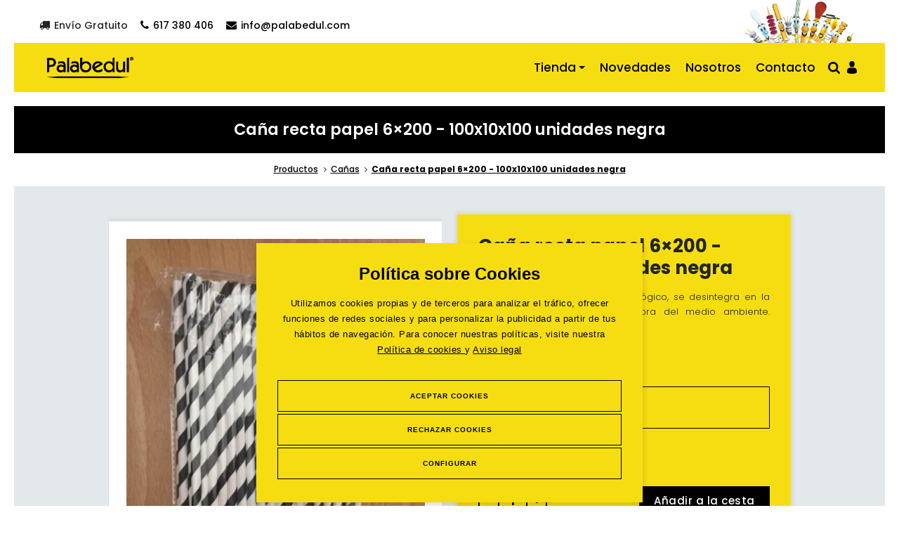

--- FILE ---
content_type: text/html;charset=utf-8
request_url: https://www.palabedul.com/producto/cana-recta-papel-negra/
body_size: 7622
content:
<!DOCTYPE html>
<html lang="es">

<head>
<!-- LCMS_BEGIN [_meta] //-->
 <meta charset="utf-8">
<!--[if IE]><meta http-equiv='X-UA-Compatible' content='IE=edge,chrome=1'><![endif]-->
<meta name="viewport" content="width=device-width, initial-scale=1">


<meta name="title" content="Caña recta papel 6×200 - 100x10x100 unidades negra">
<meta name="description" content="Caña recta negra de papel ecológico, se desintegra en la naturaleza, contribuye a la mejora del medio ambiente. Medida 6×200.">
<meta name="keywords" content="">
<meta name="language" content="es">
<meta name="copyright" content="LinCMS">
<meta name="creator" content="LinCMS ver. 9.61.2">
<meta name="generator" content="LinCMS ver. 9.61.2">


<base href="https://www.palabedul.com/">
<link rel="canonical" href="https://www.palabedul.com/producto/cana-recta-papel-negra">
<link rel="shortcut icon" href="https://www.palabedul.com/assets/custom/icon/favicon.ico" type="image/x-icon">

<link rel="apple-touch-icon" sizes="57x57" href="/assets/custom/icon/apple-icon-57x57.png">
<link rel="apple-touch-icon" sizes="60x60" href="/assets/custom/icon/apple-icon-60x60.png">
<link rel="apple-touch-icon" sizes="72x72" href="/assets/custom/icon/apple-icon-72x72.png">
<link rel="apple-touch-icon" sizes="76x76" href="/assets/custom/icon/apple-icon-76x76.png">
<link rel="apple-touch-icon" sizes="114x114" href="/assets/custom/icon/apple-icon-114x114.png">
<link rel="apple-touch-icon" sizes="120x120" href="/assets/custom/icon/apple-icon-120x120.png">
<link rel="apple-touch-icon" sizes="144x144" href="/assets/custom/icon/apple-icon-144x144.png">
<link rel="apple-touch-icon" sizes="152x152" href="/assets/custom/icon/apple-icon-152x152.png">
<link rel="apple-touch-icon" sizes="180x180" href="/assets/custom/icon/apple-icon-180x180.png">
<link rel="icon" type="image/png" sizes="192x192"  href="/assets/custom/icon/android-icon-192x192.png">
<link rel="icon" type="image/png" sizes="32x32" href="/assets/custom/icon/favicon-32x32.png">
<link rel="icon" type="image/png" sizes="96x96" href="/assets/custom/icon/favicon-96x96.png">
<link rel="icon" type="image/png" sizes="16x16" href="/assets/custom/icon/favicon-16x16.png">
<link rel="manifest" href="/assets/custom/icon/manifest.json">
<meta name="msapplication-TileColor" content="#ffffff">
<meta name="msapplication-TileImage" content="/assets/custom/icon/ms-icon-144x144.png">
<meta name="theme-color" content="#ffffff">



<link rel="alternate" title="Caña recta papel 6×200 - 100x10x100 unidades negra" href="https://www.palabedul.com/rss" type="application/rss+xml" />
<title>Caña recta papel 6×200 - 100x10x100 unidades negra</title>




<link rel="preconnect" href="https://fonts.googleapis.com">
<link rel="preconnect" href="https://fonts.gstatic.com" crossorigin>
<link href="https://fonts.googleapis.com/css2?family=Poppins:ital,wght@0,100;0,200;0,300;0,400;0,500;0,600;0,700;0,800;0,900;1,100;1,200;1,300;1,400;1,500;1,600;1,700;1,800;1,900&display=swap" rel="stylesheet">

<link href="/assets/lcms/css/preloader.css" rel="stylesheet">    
<link rel="stylesheet" href="/assets/plugins/bootstrap_5/bootstrap.min.css" type="text/css" />
<link rel="stylesheet" href="/assets/plugins/font-awesome/font-awesome-4.7.0/css/font-awesome.min.css">    
<link href="/assets/plugins/owlcarousel/owl.carousel.min.css" rel="stylesheet">	
<link href="/assets/plugins/leaflet_map/leaflet.css" rel="stylesheet">	
    
<link href="/assets/lcms/css/lcms.css?v=202506020826" rel="stylesheet">
    
<link rel="stylesheet" href="/assets/custom/css/custom.css?v=202404091225"> 
<link rel="stylesheet" href="/assets/custom/css/cookies_custom.css?v=202505301259">      
  
<script src="/assets/plugins/jquery/jquery.min-3.4.0.js"></script>

<script type='text/javascript' src='https://platform-api.sharethis.com/js/sharethis.js#property=65aa1a72b492fb00132dd074&product=inline-share-buttons' async='async'></script>
        
<script src="https://cookieserver.lobocom.es/v1/lobocookies.js?apikey=3A12440A7DCB99663DDC2C0F0284B6E12C56110F6B7443FEAD912CCBA7E2CD6B">
</script></head>

<body  class="layout_2001"> 
    
    <div class="preloader">
    <div><img src="/assets/custom/img/loading.gif" alt="loading"></div>
</div>

<script>
$(document).ready(function () {
   $('.preloader').fadeOut('fast');
});
</script><div id="detector_click" class=""></div>
    
    <header id="header">
  <div id="top-bar" class="">
<div class="contenedor lobocontainer">
	<div class="iz">
		<a aria-label="Envío gratuito"><i class="fa fa-truck" aria-hidden="true"></i> <span>Envío Gratuito</span></a>
		<a   aria-label="Contactar por teléfono" href="tel:617 380 406"><i class="fa fa-phone" aria-hidden="true"></i>  <span>617 380 406</span></a>
		<a  aria-label="Contactar por email" href="mailto:info@palabedul.com"><i class="fa fa-envelope" aria-hidden="true"></i>  <span>info@palabedul.com</span></a>
	</div>

	<div class="der">
		<img src="/assets/custom/img/topbar.jpg" alt="Ilustraciones palillos">
	</div>

</div>
</div>

						<nav class="navbar navbar-expand-lg ">
      <div class="lobocontainer">

          <div class="d-flex d-lg-none togglemenu">     
            <button class="navbar-toggler" type="button" data-bs-toggle="collapse" data-bs-target="#main_nav"  aria-expanded="false" aria-label="Desplegar menú en verión móvil">
              <?xml version="1.0" encoding="UTF-8"?><svg id="Capa_1" xmlns="http://www.w3.org/2000/svg" viewBox="0 0 298.03 254.89"><defs></defs><path class="menutooglesvg" d="m21.19,42.39h255.64c11.71,0,21.19-9.49,21.19-21.19S288.54,0,276.83,0H21.19C9.49,0,0,9.49,0,21.19s9.49,21.19,21.19,21.19Z"/><rect class="menutooglesvg" y="106.25" width="298.03" height="42.39" rx="21.19" ry="21.19"/><path class="menutooglesvg" d="m276.83,212.51H21.19c-11.71,0-21.19,9.49-21.19,21.19s9.49,21.19,21.19,21.19h255.64c11.71,0,21.19-9.49,21.19-21.19s-9.49-21.19-21.19-21.19Z"/></svg>
            </button>
          </div>

          <div class="logo">
            <a class="" href=""  aria-label="Ir al inicio"><img src="/assets/custom/img/logo.png" alt="Logo Palabedul Cabecera"></a>
          </div>

          <div class="items">
              <div class="menu_screen">
                <ul class="navbar-nav ms-auto">



      <li class="nav-item dropdown">
                <a class="nav-link dropdown-toggle" href="#" data-bs-toggle="dropdown" aria-expanded="false"> Tienda</a>
                    <ul class="dropdown-menu dropdown-menu-right">

                     <li><a target="" href="categoria/palillos" class="dropdown-item">Palillos</a></li>
                    <li><a target="" href="categoria/fosforos" class="dropdown-item">Fósforos</a></li>
                    <li><a target="" href="categoria/canas-flexibles" class="dropdown-item">Cañas</a></li>
                    <li><a target="" href="categoria/brochetas" class="dropdown-item">Brochetas</a></li>
                    </ul>
            </li>
<li class="nav-item"><a target="" href="/novedades" class="nav-link">Novedades</a></li>
            <li class="nav-item"><a target="" href="/nosotros" class="nav-link">Nosotros</a></li>
            <li class="nav-item"><a target="" href="/contacto" class="nav-link">Contacto</a></li>
            </ul>


</div>  
              <div class="iconosmenu">
                <!-- LCMS_BEGIN [_buscar] //-->
<div class="busmenu">
<a href="#" class="" data-bs-toggle="modal" data-bs-target="#miModal" aria-label="Abrir buscador">
<?xml version="1.0" encoding="UTF-8"?>
<svg id="Capa_1" data-name="Capa 1" xmlns="http://www.w3.org/2000/svg" viewBox="0 0 20.07 20">
  <path d="M8.53,0c.54-.04,1.13.04,1.71.16.39.08.76.19,1.13.33.54.2,1.06.45,1.56.75.39.24.78.49,1.12.81.23.21.47.42.68.65.2.22.4.45.57.7.22.32.44.64.62.99.13.26.26.52.37.78.15.33.26.67.36,1.01.11.36.19.73.23,1.11.07.57.08,1.14.05,1.72-.02.54-.11,1.08-.25,1.61-.13.52-.33,1.02-.56,1.5-.12.25-.26.5-.39.75-.06.11-.15.21-.22.33-.03.06-.03.1.02.14.52.52,1.03,1.03,1.55,1.55.48.48.96.96,1.44,1.44.37.37.75.74,1.11,1.12.19.2.32.43.36.71.01.08.03.16.04.24.03.2-.03.4-.09.58-.2.54-.59.9-1.16,1.01-.55.11-1.04-.03-1.44-.46-.29-.31-.61-.59-.91-.89-.88-.87-1.74-1.75-2.62-2.62-.16-.16-.32-.33-.49-.47-.06-.05-.11-.05-.18,0-.46.29-.92.56-1.43.76-.54.22-1.1.39-1.67.5-.63.12-1.26.17-1.9.14-.26-.01-.53-.02-.78-.07-.51-.09-1.03-.19-1.52-.35-.69-.23-1.33-.56-1.95-.91-.21-.12-.4-.26-.59-.41-.31-.24-.61-.5-.89-.78-.39-.4-.73-.84-1.03-1.31-.15-.23-.28-.48-.41-.73-.07-.14-.15-.29-.22-.44-.12-.26-.22-.52-.32-.79-.11-.33-.22-.66-.27-1-.05-.34-.13-.68-.15-1.03-.02-.32-.03-.63-.02-.95,0-.33.01-.67.11-1,.02-.07.03-.14.04-.22,0-.18.06-.36.11-.53.05-.14.06-.28.11-.42.09-.26.17-.51.28-.76.07-.17.15-.34.22-.51.1-.24.25-.46.39-.69.19-.32.4-.63.64-.92.38-.46.81-.88,1.27-1.26.17-.14.36-.27.55-.39.3-.19.59-.38.9-.53.56-.26,1.11-.52,1.72-.66.39-.09.79-.19,1.19-.23.32-.04.64-.04,1.01-.03ZM8.49,13.84c.18,0,.35.01.53,0,.35-.04.7-.12,1.04-.21.48-.13.91-.35,1.33-.62.27-.17.52-.38.75-.61.23-.24.48-.44.67-.72.13-.19.27-.38.38-.58.18-.31.3-.65.43-.98.06-.14.09-.29.11-.44.03-.19.1-.36.12-.55.01-.15,0-.3.02-.45.03-.3,0-.6-.03-.9-.04-.31-.1-.61-.2-.91-.08-.27-.18-.52-.3-.78-.09-.19-.22-.36-.32-.54-.19-.32-.44-.6-.7-.86-.23-.24-.49-.45-.76-.64-.38-.27-.78-.51-1.23-.66-.39-.13-.8-.22-1.21-.27-.12-.01-.24-.01-.36-.01-.44-.02-.87,0-1.31.08-.56.11-1.1.3-1.59.6-.31.19-.61.4-.89.64-.4.36-.77.76-1.06,1.21-.31.49-.54,1.03-.65,1.6-.08.38-.15.76-.13,1.15.01.22-.02.44.02.66.06.31.1.63.18.94.11.4.29.77.48,1.13.15.29.36.54.56.79.24.3.52.56.81.8.46.38.98.69,1.55.87.57.18,1.15.3,1.76.27Z"/>
</svg>
</a>
</div>

<!-- Modal -->
<div class="modal fade" id="miModal" tabindex="-1" aria-labelledby="miModalLabel" aria-hidden="true">
  <div class="modal-dialog">
    <div class="modal-content">
      <div class="modal-header">
        <h5 class="modal-title" id="miModalLabel">Buscador</h5>
        <button type="button" class="btn-close" data-bs-dismiss="modal" aria-label="Cerrar"></button>
      </div>
      <div class="modal-body">
		<form action="/buscador" method="post" id="searchform" name="busqueda">
		<input name="termino" id="termino" type="text" class="form-control inputsearch search-query" value="" placeholder="" onBlur="if (this.value=='') this.value='';" onFocus="if (this.value==') this.value='';">
		<button class="inputsearch2" type="submit">Buscar</button>    
		</form>
      </div>
    </div>
  </div>
</div>


<script>
  const miModal = document.getElementById('miModal');
  const termino = document.getElementById('termino');

  miModal.addEventListener('shown.bs.modal', function () {
    termino.focus();
  });
</script>

<!-- LCMS_END [_buscar] //--><div class="loginmenu">    
      <a href="login" aria-label="Ir al panel de usario">
      <?xml version="1.0" encoding="UTF-8"?><svg id="Capa_1" xmlns="http://www.w3.org/2000/svg" viewBox="0 0 388.68 510.24"><defs><style>.usermenusvg{stroke-width:0px;}</style></defs><g id="FedfrJ.tif"><path class="usermenusvg" d="m388.68,437.15v16.97c-13.54,16.7-31.26,27.31-50.98,35.05-34.91,13.71-71.48,19.32-108.61,20.58-27.69.94-55.51.5-83.18-.93-33.62-1.74-66.61-7.81-97.96-20.76-16.85-6.96-32.78-15.58-44.46-30.16-1.98-2.48-3.38-6.18-3.42-9.33-.12-12.13-.21-24.33.85-36.39,1.8-20.49,3.38-41.11,7.06-61.31,5.85-32.11,23.82-55.62,53.87-69.55,20.82-9.65,42.86-14.88,65.08-19.83,7.06-1.57,13.18-2.19,17.95,4.42.55.76,1.59,1.18,2.41,1.74,13.63,9.33,28.97,13.02,45.21,13.23,18.71.25,36.67-3.28,51.29-15.59,5.61-4.72,10.27-5.27,16.77-3.89,24.9,5.27,49.63,10.97,72.26,23.18,17.61,9.5,31.19,22.94,39.53,41.39,10.12,22.39,12.67,46.32,14.3,70.41.92,13.58,1.37,27.19,2.03,40.78Z"/><path class="usermenusvg" d="m206.15,0c6.71,1.03,13.48,1.77,20.12,3.15,35.68,7.42,57.1,29.58,64.96,64.73,6.78,30.3,8.71,60.98,1.58,91.47-7.8,33.33-24.55,61.16-55.03,78.44-32.06,18.18-64.13,16.25-94.38-4.47-26.67-18.27-42.02-44.7-48.18-75.94-7.27-36.85-5.72-73.57,8.46-108.78,9.29-23.08,27.32-37.22,51.19-43.53,8.93-2.36,18.22-3.42,27.34-5.07,7.98,0,15.96,0,23.94,0Z"/></g></svg>
        </a>    
      


</div>
 
                  

</div>
          </div>
        
      </div>

      <div class="itemsmovil">

        <div class="collapse navbar-collapse" id="main_nav">
          <ul class="navbar-nav ms-auto">



      <li class="nav-item dropdown">
                <a class="nav-link dropdown-toggle" href="#" data-bs-toggle="dropdown" aria-expanded="false"> Tienda</a>
                    <ul class="dropdown-menu dropdown-menu-right">

                     <li><a target="" href="categoria/palillos" class="dropdown-item">Palillos</a></li>
                    <li><a target="" href="categoria/fosforos" class="dropdown-item">Fósforos</a></li>
                    <li><a target="" href="categoria/canas-flexibles" class="dropdown-item">Cañas</a></li>
                    <li><a target="" href="categoria/brochetas" class="dropdown-item">Brochetas</a></li>
                    </ul>
            </li>
<li class="nav-item"><a target="" href="/novedades" class="nav-link">Novedades</a></li>
            <li class="nav-item"><a target="" href="/nosotros" class="nav-link">Nosotros</a></li>
            <li class="nav-item"><a target="" href="/contacto" class="nav-link">Contacto</a></li>
            </ul>


</div>
        
      </div>

    </nav>

</header>



<div class="titulo_pagina_lobocom">    
        <div>

            <div class="textos">
            <h1>Caña recta papel 6×200 - 100x10x100 unidades negra</h1>                
            </div>

        </div>     
        </div>                                           
 

    <!-- LCMS_BEGIN [ariadna] //-->
<div class="ariadna_articulos">
<div class=" container-fluid">
<div class="row">
   
<div class="col-12">
    
    <nav aria-label="breadcrumb">    
        <ol class="breadcrumb ariadna_articulo">
            <li class="breadcrumb-item"><a href="/productos" aria-label="ir a la sección principal de la tienda">Productos</a></li>
            <li class="slctd"><a href="/categoria/canas-flexibles">Cañas</a></li><li class="" aria-current="page"><a href="producto/cana-recta-papel-negra"  aria-label="enlace al artículo Caña recta papel 6×200 - 100x10x100 unidades negra">Caña recta papel 6×200 - 100x10x100 unidades negra</a></li>            
        </ol>
    </nav>    
    </div>    
</div>  
</div>   
</div>    
    
<!-- LCMS_END [ariadna] //-->

<div class="page_lobocom grey">    
        <div>

        <div class="row justify-content-center">

        <div class="col-xxl-3 col-xl-5 col-lg-6 col-sm-12 imagenes_articulo">

                <div class="product-slider">
                    <div id="sync1" class="owl-carousel">
                        <div class="item">
                                <a href="/recurso/articulo/canya_negra.jpeg"
                                data-toggle="lightbox" data-gallery="example-gallery" aria-label="Ampliar la imagen">
                                    <img src="/recurso/articulo/canya_negra.jpeg"
                                        alt="Imagen grande Caña recta papel 6×200 - 100x10x100 unidades negra">
                                </a>
                            </div>
                        </div>

                    </div>

        </div>

        <div class="col-xxl-4 col-xl-5 col-lg-6 col-sm-12 ficha_articulo">
            <div>

                <h2 class="titulo">Caña recta papel 6×200 - 100x10x100 unidades negra</h2>
                <div class="resumen"><p>Ca&ntilde;a recta negra de papel ecol&oacute;gico, se desintegra en la naturaleza, contribuye a la mejora del medio ambiente. Medida 6&times;200.</p>
</div>
                <form role="form" id="articulo_comprar" class="shop-form" action="/cesta" method="post">

        <div class="arti-price">
            115,00&euro;</div>

        <div class="textosva">
            <p>Ref: <strong>140057</strong></p>
            <p>Categoría: <a href="categoria/canas-flexibles"  aria-label="Ir a listado de productos de la sección Cañas"><strong>Cañas</strong></a> </p>                   
        </div>


        <div class="eldetalle">
        <a class="text-primary" data-bs-toggle="collapse" href="#contenidoCollapse" role="button" aria-expanded="false" aria-controls="contenidoCollapse" aria-label="Desplegar más información sobre el artículo">
        Ver más información
        </a>

        <div class="collapse mt-2" id="contenidoCollapse">
            <div class="card card-body">
                <p>Ca&ntilde;a recta negra de papel ecol&oacute;gico, se desintegra en la naturaleza, contribuye a la mejora del medio ambiente. Medida 6&times;200.</p>
</div>
        </div>

        </div>

        <div class="cantidadycesta">

        <div class="cantidad">
            <div class="cantidad_selector">
                <input type="button" value="-" class="minus" aria-label="Quitar una unidad al pedido">
                <input type="text" step="1" min="1" name="ca" value="1" title="Qty" class="qty" size="4"
                       id="quantity"  aria-label="Unidades de compra">
                <input type="button" value="+" class="plus"  aria-label="Añadir una unidad al pedido">
            </div>
        </div>


        <div class="anadir_cesta">
            <button type="submit" class="boton_comprar" aria-label="Añadir artículo a la cesta">Añadir a la cesta</button>
        </div>
    </div>

        <input type="hidden" name="o" value="20"/>
        <input type="hidden" name="ac" value="7"/>
        <input type="hidden" name="id" value="2522626"/>
        <input type="hidden" id="st" name="st" value=""/>

    </form>

</div>
        </div>


         </div>

 <div class="row justify-content-center">
    <div class="col-12 separador_altura"></div>
    <div class="col-xxl-10 col-xl-12  col-lg-12  col-md-12">
    <div id="destacados_home" class="container-fluid padding_seccion">                 
        <div class="container"> 

                <div class="titulo_fragmento lobocontainer">
                    <h2 class="titulo">Productos Relacionados</h2>
                </div>

            
            <div class="owl-carousel carrusel_standard owl-theme">

             <div class="div_articulo">    
    <a href="producto/cana-recta-papel-6x200-100x10x100-unidades-roja" aria-label="ir a la ficha de Caña recta papel 6×200 - 100x10x100 unidades roja">    

   <img src="/recurso/articulo/mini_canya_palabedul_roja.jpeg" class="foto" alt="Foto de Caña recta papel 6×200 - 100x10x100 unidades roja">


        <h5 class="titulo">Caña recta papel 6×200 - 100x10x100 unidades roja</h5>

        <div class="precio">
            <div class="preciosin">115,00&euro;</div>
            </div>

    </a>

    </div>




    
<div class="div_articulo">    
    <a href="producto/cana-recta-papel-azul" aria-label="ir a la ficha de Caña recta papel 6×200 - 100x10x100 unidades azul">    

   <img src="/recurso/articulo/mini_canyas_azul.jpeg" class="foto" alt="Foto de Caña recta papel 6×200 - 100x10x100 unidades azul">


        <h5 class="titulo">Caña recta papel 6×200 - 100x10x100 unidades azul</h5>

        <div class="precio">
            <div class="preciosin">115,00&euro;</div>
            </div>

    </a>

    </div>




    
<div class="div_articulo">    
    <a href="producto/cana-recta-papel-negra" aria-label="ir a la ficha de Caña recta papel 6×200 - 100x10x100 unidades negra">    

   <img src="/recurso/articulo/mini_canya_negra.jpeg" class="foto" alt="Foto de Caña recta papel 6×200 - 100x10x100 unidades negra">


        <h5 class="titulo">Caña recta papel 6×200 - 100x10x100 unidades negra</h5>

        <div class="precio">
            <div class="preciosin">115,00&euro;</div>
            </div>

    </a>

    </div>




    
<div class="div_articulo">    
    <a href="producto/cana-recta-papel-ecologicas-varios-colores" aria-label="ir a la ficha de Caña recta papel 6×200 - 100x10x100 unidades varios colores">    

   <img src="/recurso/articulo/mini_canya_colores.jpeg" class="foto" alt="Foto de Caña recta papel 6×200 - 100x10x100 unidades varios colores">


        <h5 class="titulo">Caña recta papel 6×200 - 100x10x100 unidades varios colores</h5>

        <div class="precio">
            <div class="preciosin">115,00&euro;</div>
            </div>

    </a>

    </div>




    
</div>

            <div class="fragmento_boton">
            <a class="boton_standard" href="categoria/canas-flexibles">Ver más</a>
            </div>

        </div>
        </div>   

</div>
</div>



     </div>
    </div>      

   
    <div class="separador_altura20"></div>

    <!-- LCMS_BEGIN [pie] //-->
<footer aria-label="Pie de página">
<div class="lobocontainer">
    <div class="nivel1">
        <div class="logofooter">
            <a href=""><img src="/assets/custom/img/logo.png" alt="Logo Footer"></a>
        </div>
        <div class="itemsmenu">
             <a href="/productos" aria-label="ir al inicio">Tienda</a>
            <a href="/novedades">Novedades</a>
            <a href="/nosotros">Nosotros</a>
            <a href="/contacto">Contacto</a>
            <a href="login">Login</a>
            </div>
    </div>
   </div>
</footer>

<div class="lobocontainer subfooter">

    <div class="items">
        <a href="/politica-privacidad">Política de privacidad</a>
        <a href="/condiciones-de-venta">Condiciones Generales de venta</a>
        <a href="/aviso-legal">Aviso legal</a>
        <a href="/politica-cookies">Cookies</a>
        <a href="/accesibilidad">Accesibilidad</a>
        </div>

    <div class="firmalobocom mt-3 mt-lg-0">
        <a href="https://www.lobocom.es/" target="_blank" aria-label="Ir a la página del desarrollador web">Desarrollo Web <?xml version="1.0" encoding="UTF-8"?><svg style="height: 15px;margin: -2px 4px 0px 1px;" id="Capa_1" xmlns="http://www.w3.org/2000/svg" viewBox="0 0 64.84 100"><defs><style>.isolobo{fill:black;}</style></defs><path class="isolobo" d="m63.9,22.54L61.04,0s-.05,0-.13.02v-.02s-11.76,1.78-15.89,9.8c-3.6-1.22-7.93-1.93-12.6-1.93h-.02c-4.67,0-9,.71-12.6,1.93C15.66,1.78,3.9,0,3.9,0v.02c-.08,0-.12-.02-.12-.02L.91,22.54S-.16,34.88.02,40.97c.18,6.08,2.86,17.17,6.98,21.47,4.11,4.29,4.83,4.12,5.37,7.87.54,3.76,2.5,11.81,3.58,14.13,1.07,2.33,5.37,15.56,15.74,15.56.25,0,.49,0,.73-.02.24,0,.48.02.73.02,10.38,0,14.67-13.24,15.74-15.56,1.07-2.33,3.04-10.38,3.58-14.13.54-3.76,1.25-3.58,5.37-7.87,4.12-4.29,6.8-15.38,6.98-21.47.18-6.08-.9-18.42-.9-18.42h-.02Zm-6.46,27.46c-2.15,5.9-5.55,12.16-10.11,14.76,0,0-2.37,20.92-8.97,26.36.46-.91.75-1.93.75-3.02,0-3.7-3-6.7-6.7-6.7s-6.7,3-6.7,6.7c0,1.16.32,2.23.83,3.17-6.75-5.18-9.17-26.52-9.17-26.52-4.56-2.59-7.96-8.86-10.11-14.76-1.86-5.12-1.43-13.24-.89-15.92s2.12-4.39,7.87-2.68c6.62,1.97,9.84,6.8,10.73,8.77,1.13,2.49,1.52,5.28,1.52,5.28,1.18-1.18,5.39-1.09,5.86-1.08.47,0,4.68-.11,5.86,1.08,0,0,.39-2.79,1.52-5.28.9-1.97,4.11-6.8,10.73-8.77,5.75-1.71,7.34,0,7.87,2.68s.97,10.8-.89,15.92h0Z"/><path class="isolobo" d="m15.84,37.26c-2.09,0-3.9,1.32-4.85,3.26,1.24.46,4.13,2.12,8.46,7.96,1.2-1.17,1.96-2.91,1.96-4.85,0-3.52-2.49-6.37-5.56-6.37h-.01Z"/><path class="isolobo" d="m48.39,37.26c-3.07,0-5.56,2.85-5.56,6.37,0,1.94.76,3.68,1.96,4.85,4.33-5.84,7.22-7.49,8.46-7.96-.95-1.95-2.77-3.26-4.85-3.26h0Z"/></svg><strong style="text-decoration: underline;">LoboCom</strong></a>
    </div>

</div>



<div class="aviso_kit" style="text-align: center;padding: 2rem 1rem; margin: 0 auto;margin-top:2rem">
    <div class="">
        <p style="max-width: 500px;    margin: 0 auto;    margin-bottom: 2rem;">Financiado por el Programa Kit Digital. Plan de Recuperación, Transformación y Resiliencia de España «Next Generation EU».</p>
        <img src="/assets/custom/img/kitdigital1.jpg" style="max-width: 353px;" alt="Logo kit digital">
    </div>
</div>


<script src="/assets/plugins/bootstrap_5/bootstrap.min.js"></script>
<script src="/assets/plugins/owlcarousel/owl.carousel.min.js"></script>

<script src="/js.jsp"></script>
<script src="/assets/lcms/js/lcms.utils.js"></script>
<script src="/assets/lcms/js/registro.js?v=202004271057"></script>

<script src="/assets/lcms/js/ecommerce.js?v=202305161303"></script>
<script src="/assets/lcms/js/dinecommerce.js?v=202210181227"></script>

<script
    src="/assets/lcms/js/cantidad_articulo.js?v=202008061324"
  ></script>
<script src="/assets/lcms/js/lcmspaginator.js?v=018"></script>

<script src="/assets/plugins/ekko_lightbox/ekko-lightbox.js"></script>

<script src="/assets/lcms/js/lcms.js?v=202007291252"></script>

<script src="/assets/custom/js/custom.js?v=202008141324"></script>


 </body>

</html>


--- FILE ---
content_type: text/css
request_url: https://www.palabedul.com/assets/lcms/css/lcms.css?v=202506020826
body_size: 11878
content:
@charset "UTF-8";

/*
    @media (max-width: 991.98px){ 

    }

    @media (max-width: 767.98px){

    }

    @media (max-width: 575.98px){

    }

*/

@import url('https://fonts.googleapis.com/css2?family=Poppins:ital,wght@0,100;0,200;0,300;0,400;0,500;0,600;0,700;0,800;0,900;1,100;1,200;1,300;1,400;1,500;1,600;1,700;1,800;1,900&display=swap');



html{
font-size: 15px;
}

body{
padding: 20px !important; 
}

*{
font-family: "Poppins", sans-serif;
}

a {
color: black;
}

a:hover {
opacity: 0.4;
color: black;
}

body > table {
display: none;
}

::selection {
background: black;
color: white;
text-shadow: none;
}


a,li,button,i{
webkit-transition: all .3s ease-in-out;
-o-transition: all .3s ease-in-out;
transition: all .3s ease-in-out;
}

button:focus,input:focus{
outline: none;
}

.form-control:focus {
border-color: none;
box-shadow: none;
}

.btn.focus,
.btn:focus {
border-color: none;
box-shadow: none;
}

.centrar_al_medio {
display: flex;
-webkit-justify-content: center;
-webkit-flex-flow: column nowrap;	
}

img{
max-width: 100%;    
}

.boton_standard{
text-decoration: none;
display: block;
max-width: max-content;
background-color: #f6dd12;
border-color: #f6dd12;
color: black;
padding: 11px 19px;
font-size: 13px;
font-weight: 600;
}

.boton_standard:hover{
background-color: #cbcfd4;
color: black;
opacity: 1;
}

.boton_standard.whiteline{
background-color: transparent;
color: white;
border-color: white;
border: solid 2px white;
}

.boton_standard.whiteline:hover{
color: #323539;
background-color: white;
}

.dobleboton {
display: flex;
margin-top: 2rem;
}

.dobleboton >a{
margin-right: 10px;
}

.dobleboton >a:last-child{
background-color: transparent;
border-color: black;
color: black;
}

.dobleboton >a:hover {
border-color: #b0b0b9;
background-color: #b0b0b9;
color: whitesmoke;
}

.separador_altura{
height: 7rem;
}

.separador_altura20{
height: 20px;
}

.parallax {
background-position: center;
background-repeat: no-repeat;
background-size: cover;
background-attachment: fixed;
text-align: center;
}

.parallax .mascara{
background-color: #00000091;
height: 100%;
width: 100%;
}

.parallax .contenido{
padding-top: 7rem;
padding-bottom: 7rem;
max-width: 700px;
margin: 0 auto;
}

.parallax .eco{
width: 80px;
margin-bottom: 16px;
}

.parallax .titulo{
font-weight: bold;
color: white;
margin-bottom: 13px;
font-size: 31px;
}

.parallax p{
color: white;
margin-bottom: 0px;
line-height: 38px;
font-size: 21px;
}

.parallax .boton_standard{
margin: 0 auto;
margin-top: 3rem;
}

.fragmento_boton{
margin-top: 5rem;
}

.fragmento_boton a{
margin: 0 auto;
}

.preloader {
background-color: #ffca03;
}

.preloader > div img {
max-width: 12rem;
}

@media (max-width: 1500px){ 

    .fragmento_boton {
    margin-top: 4rem;
    }

    .separador_altura {
    height: 5rem;
    }

}

@media (max-width: 1200px){ 

    .separador_altura {
    height: 4.5rem;
    }

}

@media (max-width: 991.98px){ 

    .fragmento_boton {
    margin-top: 3rem;
    margin-bottom: 1rem;
    }

    .separador_altura {
    height: 3rem;
    }

    body {
    padding: 10px !important;
    }

}

@media (max-width: 767.98px){

}

@media (max-width: 575.98px){

    .fragmento_boton {
    margin-top: 3rem;
    margin-bottom: 1rem;
    }

    .fragmento_boton a{
    width: 100%;
    max-width: none;
    text-align: center;
    padding-top: 15px;
    padding-bottom: 16px;
    font-size: 15px;
    }

    body {
    padding: 0px !important;
    }

    .parallax p {
    line-height: 27px;
    font-size: 17px;
    }

    .parallax .titulo {
    margin-bottom: 13px;
    font-size: 25px;
    }

    .parallax .contenido {
    padding-top: 5rem;
    padding-bottom: 5rem;
    }

}

/*======================================================
ARREGLO IPAD PARALLAX
======================================================*/

@media only screen and (max-device-width: 1366px) {

    .parallax, .newsletter_home{
      background-attachment: scroll;
    }

  }

@media (max-width: 991.98px){ 

    .boton_standard{
    font-size: 0.9rem;
    }

}

/*======================================================
PAGINA STANDARD LOBOCOM
======================================================*/

.lobocontainer{
max-width: 1750px;
padding-right: 15px;
padding-left: 15px;
margin-right: auto;
margin-left: auto;
}

.page_lobocom, .page_lobocom.grey >div{
margin-right: auto;
margin-left: auto;
max-width: 1750px;
padding: 60px 15px;
}

.page_lobocom.grey{
max-width: inherit;
padding: 0px;
background-color: #E3E8EB;
}

.titulo_pagina_lobocom{
/*background: url(../../../assets/custom/img/titulo.jpg) no-repeat;*/
background-repeat: no-repeat;
background-position: center;
background-size: cover;
background-color: black;
}

.titulo_pagina_lobocom > div {
background-color: #000000c2;
}

.titulo_pagina_lobocom .textos{
max-width: 1750px;
margin: 0 auto;
padding: 20px 15px;
text-align: center;
color: white;
}

.titulo_pagina_lobocom h1{
font-weight: 600;
margin-bottom: 0px;
}

.titulo_pagina_lobocom h2{
margin-bottom: 0px;
font-size: 15px;
font-weight: 300;
margin: 0 auto;
margin-top: 10px;
line-height: 26px;
max-width: 1116px;
}

.texto_imagen .supertitulo{
font-size: 102px;
font-weight: 200;
}

.texto_imagen .titulo{
font-weight: bold;
margin-bottom: 2rem;
color: black;
}

.texto_imagen_full{
padding-left: 0px;
padding-right: 0px;   
}

.texto_imagen_full .row{
margin-left: 0;
margin-right: 0px;
}

.texto_imagen_full .row > div{
padding: 0px;    
}

.texto_imagen .imagen img{
height: 100%;
object-fit: cover;  
width: 100%;
object-position: center;    
}

.texto_imagen .texto,
.texto_imagen_full.texto_imagen .row > .texto {
padding: 5rem 2rem;
}

.texto_imagen .texto .contenido {
padding-top: 2rem;
padding-bottom: 2rem;
max-width: 600px;
margin: 0 auto;
}   


.texto_imagen .texto p{
line-height: 32px;
}

.texto_imagen .texto .contenido .boton_standard{
margin-top: 2rem;
}

.texto_imagen .imagenes {
display: grid
;
grid-template-columns: repeat(3, 1fr);
gap: 19px;
}

.texto_imagen .imagenes img{
width: auto;
height: 100%;
object-fit: cover;
}

.pagina_contenido{
max-width: 1000px;
text-align: justify;
padding-bottom: 7rem;
}

.pagina_contenido h3{
margin-bottom: 1rem;
font-weight: bold;
font-size: 1.5rem;
margin-top: 3rem;
}

.pagina_contenido >h3:first-child{
margin-top: 0px;
}

.pagina_contenido li{
margin-bottom: 1rem;
list-style: circle;
}

.pagina_contenido a{
font-weight: bold;
color: inherit;
}

.pagina_contenido  ol, .pagina_contenido  ul {
padding-left: 1rem;
padding-top: 1rem;
padding-bottom: 1rem;
}

@media (min-width: 1800px) {
    .container,
    .container-xxxl {
      max-width: 1750px;
    }
  }
  


@media (min-width: 1200px) {
    .titulo_pagina_lobocom h1 {
        font-size: 1.5rem;
    }
}

@media (max-width: 1800px){ 

    .lobocontainer{
    max-width: 1450px;
    }

    .page_lobocom,.page_lobocom.grey >div{
    max-width: 1450px;
    }

}


@media (max-width: 1500px){ 

    .lobocontainer{
    max-width: 1200px;
    }

    .page_lobocom, .page_lobocom.grey >div{
    padding: 40px 15px;
    max-width: 1200px;
    }

    .texto_imagen .texto .contenido {
    max-width: 470px;
    }

    .texto_imagen .imagenes {
    gap: 9px;
    }

    .texto_imagen .supertitulo {
    font-size: 79px;
    font-weight: 200;
    margin-bottom: 18px;
    }

}

@media (max-width: 1200px){ 

    .titulo_pagina_lobocom h2 {
    font-size: 15px;
    }

    .titulo_pagina_lobocom .textos {
    padding: 26px 15px;
    }    

}

@media (max-width: 991.98px){ 

    .titulo_pagina_lobocom h2 {
    font-size: 14px;
    }

    .page_lobocom,.page_lobocom.grey >div{
    padding: 25px 15px;
    }

    .texto_imagen .texto .contenido {
    max-width: 800px;
    }
    
    .texto_imagen .texto,
    .texto_imagen_full.texto_imagen .row > .texto {
    padding: 0rem 0rem;
    padding-bottom: 2rem;
    max-width: 720px;
    margin: 0 auto;
    padding-right: 10px;
    padding-left: 10px;
    }
    
}

@media (max-width: 767.98px){

    .texto_imagen .texto,
    .texto_imagen_full.texto_imagen .row > .texto {
    max-width: 540px;
    padding-left: 10px;
    padding-right: 10px;
    }
  
    .texto_imagen .texto .contenido {
    padding-top: 1rem;
    padding-bottom: 1rem;
    }

}

@media (max-width: 575.98px){

    .texto_imagen .supertitulo {
    font-size: 57px;
    }

    .texto_imagen .titulo{

    margin-bottom: 1rem;
    }

    .titulo_pagina_lobocom .textos {
    padding: 18px 15px;
    }

    .titulo_pagina_lobocom h1{
    font-size: 19px;
    font-weight: 700;
    }

    .titulo_pagina_lobocom h2 {
    font-size: 12px;
    }

    .page_lobocom, .page_lobocom.grey >div{
    padding: 27px 15px;
    }

    .texto_imagen .texto,
    .texto_imagen_full.texto_imagen .row > .texto {
    padding: 0rem 20px;
    padding-bottom: 2rem;
    }  
    


    .pagina_contenido h3 {
    font-size: 1.1rem;
    margin-bottom: 0.8rem;
    margin-top: 2rem;
    }

    .texto_imagen .imagenes {
    display: grid
;
    grid-template-columns: repeat(3, 1fr);
    gap: 5px;
    }


}

/*======================================================
CARRUSEL
======================================================*/
.owl-carousel .owl-nav [class*=owl-] {
position: absolute;
top: calc(50% - 23px);
width: 45px;
height: 45px;
border-radius: 50%;
opacity: 0;
-webkit-transition: all .3s ease;
-o-transition: all .3s ease;
transition: all .3s ease;
}

.owl-dots{
text-align: center;
margin-top: 2rem;
}

.owl-dots .owl-dot{
background-color: transparent!important;
height: 10px;
width: 10px;
margin-left: 5px;
margin-right: 5px;
border: 1px black solid !important;
border-radius: 100%;
}

.owl-dots .owl-dot:hover,.owl-dots .owl-dot.active{
background-color: black !important;
}

.owl-carousel .owl-nav  button.owl-next, 
.owl-carousel .owl-nav  button.owl-prev{
opacity: 1;
font-size: 20px;
background-color: #ffffff4f;
color: black;
border: solid 1px transparent;
}

.owl-carousel .owl-nav button .icon:before{
font-family: "FontAwesome";   
}

.owl-carousel .owl-nav  button.owl-prev{
left: 10px;
}

.owl-carousel .owl-nav  button.owl-next{
right: 10px;
}


.owl-carousel .owl-nav .owl-prev .icon:before{
content: "\f104";   
}

.owl-carousel .owl-nav .owl-next .icon:before{
content: "\f105";
}

.owl-carousel .owl-nav  button.owl-next:hover, 
.owl-carousel .owl-nav  button.owl-prev:hover{
background-color: white;
}

    
@media (max-width: 991.98px){ 

    .owl-carousel .owl-nav [class*=owl-] {
    top: calc(50% - 40px);
    width: 40px;
    height: 40px;
    }

    .owl-dots .owl-dot {
    height: 10px;
    width: 10px;
    margin-left: 5px;
    margin-right: 5px;
    }

    .owl-dots{
    margin-top: 1rem;
    }


}

@media (max-width: 575.98px){

    .owl-carousel .owl-nav button.owl-next, .owl-carousel .owl-nav button.owl-prev {
    background-color: #ffffff1c;
    font-size: 18px;
    }

    .owl-carousel .owl-nav button.owl-next:hover, .owl-carousel .owl-nav button.owl-prev:hover{
    background-color: #ffffff59;
    }

    .owl-carousel .owl-nav button.owl-prev {
    left: 5px;
    }

    .owl-carousel .owl-nav button.owl-next {
    right: 5px;
    }

    .owl-carousel .owl-nav [class*=owl-] {
    top: calc(50% - 35px);
    width: 35px;
    height: 35px;
    }

    .owl-dots .owl-dot {
    height: 10px;
    width: 10px;
    margin-left: 5px;
    margin-right: 5px;
    }

    .owl-dots {
    margin-top: 0.8rem;
    }

}

/*======================================================================
DETECTOR CLIKC
======================================================================*/
#detector_click{
background-color: #00000000;
position: fixed;
width: 100%;
pointer-events: none;  
webkit-transition: all .3s ease-in-out;
-o-transition: all .3s ease-in-out;
transition: all .3s ease-in-out;  
/*transition-delay: 0.4s;*/
z-index: 1;
top: 0;
left: 0;
}

#detector_click.abierto{
pointer-events: initial;   
background-color: #00000000;
z-index: 99;
}

/*======================================================================
TOPBAR
======================================================================*/

#top-bar{
padding-bottom: 8px;  
}

#top-bar .contenedor{
padding-top: 5px;
padding-bottom: 5px;
margin: 0 auto;
display: flex;
justify-content: space-between;
}

#top-bar a{
text-decoration: none;
padding: 4px 5px;
margin-left: -4px;
}

#top-bar i{
webkit-transition: all .0s ease-in-out;
-o-transition: all .0s ease-in-out;
transition: all .0s ease-in-out;
font-size: 15px;
}

#top-bar a span{
font-size: 14px;
font-weight: 500;
margin-left: 2px;
}

#top-bar a:hover span{
text-decoration: underline;
}

#top-bar .iz a{
margin-right: 8px;
}

#top-bar .der a:last-child{
padding-right: 0px;
}

#top-bar .der img{
width: 170px;
margin-bottom: -15px;
margin-top: -29px;
}

@media (max-width: 767.98px){

    #top-bar .der{
    display: none;
    }

}


@media (max-width: 575.98px){

    #top-bar a {
    padding: 4px 4px;
    }

    #top-bar i {
    font-size: 14px;
    }

    #top-bar .iz i {
    font-size: 12px;
    }

    #top-bar a span{
    font-size: 12px;
    margin-left: 0px;
    }

    #top-bar .iz >a:first-child{
    display: none;    
    }

    #top-bar .iz {
    display: flex
;
    align-items: center;
    justify-content: space-between;
    width: 100%;
    }

    #top-bar .iz a {
    margin-right: 0;
    }

    #top-bar {
    padding-bottom: 0px;
    }

    #top-bar .contenedor {
    padding-top: 2px;
    padding-bottom: 2px;
    }

}

/*======================================================
MENÚ
======================================================*/
.navbar{
background-color: #F6DD12;
padding-top: 15px;
padding-bottom: 15px;
margin-bottom: 20px;
}

.navbar.fixed-top{
box-shadow: 0px -2px 8px 3px #00000029;
}

.navbar .lobocontainer{
display: flex;
justify-content: space-between;
width: 100%;
}

.navbar .logo{
display: flex;
align-items: center;
}

.navbar .logo img{
max-width: 147px;
webkit-transition: all .3s ease-in-out;
-o-transition: all .3s ease-in-out;
transition: all .3s ease-in-out;
}

.navbar .logo a:hover img{
opacity: 0.5;
}

.navbar .items{
display: flex;
align-items: center;
}

.nav-link {
padding: 0.5rem 0.5rem;
font-size: 17px;
margin-left: 6px;
font-weight: 500;
color: black;
webkit-transition: all .3s ease-in-out;
-o-transition: all .3s ease-in-out;
transition: all .3s ease-in-out;
}

.nav-link:focus, .nav-link:hover{
opacity: 0.4;
color: black;
}

.navbar .iconosmenu{
display: flex;
align-items: center;
margin-left: 6px;
/*border-left: solid 1px #e3e2e2;
padding-left: 4px;*/
}

.navbar .iconosmenu>div{
margin-left: 0px;
}

.navbar .iconosmenu >div>a{
padding: 6px 5px;
position: relative;
cursor: pointer;
}

.loginmenu {
height: 19px;
margin-top: -5px;
}

.loginmenu svg {
height: 18px;
}

.loginmenu .usermenusvg{
fill:black;
stroke-width:0px;
webkit-transition: all .3s ease-in-out;
-o-transition: all .3s ease-in-out;
transition: all .3s ease-in-out;
}

.loginmenu a:hover .usermenusvg{
fill:#6f8093;
}
.navbar-toggler svg{
height: 17px;  
margin-top: -3px;
}

.menutooglesvg{
fill:black;
stroke-width:0px;
}

.navbar-toggler:focus:not(:focus-visible) {
outline: 0;
box-shadow: none;
}

.boton_cesta .bolcantidad{
position: absolute;
width: 14px;
height: 14px;
background-color: #ff4b4b;
top: 0px;
left: 12px;
border-radius: 100%;
font-size: 8px;
padding: 0px 3px;
color: white;
text-align: center;
display: flex;
-webkit-box-pack: center;
justify-content: center;
-webkit-box-align: center;
align-items: center;
font-weight: bold;
pointer-events: none;
}

.boton_cesta  svg {
height: 17.5px;
margin-top: -2px;
}

.boton_cesta  .svgcompra{
fill:black;
webkit-transition: all .3s ease-in-out;
-o-transition: all .3s ease-in-out;
transition: all .3s ease-in-out;
stroke-width:0px;
}

.boton_cesta:hover .svgcompra{
fill:#6f8093;
}

.dropdown-item{
font-weight: 500;
}

.dropdown-item:active {
color: #1e2125;
background-color: #e9ecef;
}

.dropdown-menu  .submenu-right{
top: -2.5px;
left: 99.5%;
}

.dropdown-item.active, .dropdown-item:active{
background-color: #e9ecef;
color: #6f8093;
}
    

.dropdown-menu-right .dropdown-item.tienehijo::after{
display: inline-block;
margin-left: 7px;
vertical-align: 0.255em;
content: "";
border-top: 0.3em solid transparent;
border-right: 0;
border-bottom: 0.3em solid transparent;
border-left: 0.3em solid;
vertical-align: 0;
}

.dropdown-toggle::after {
vertical-align: 3px;
border-top: 0.25em solid;
border-right: 0.25em solid transparent;
border-left: 0.25em solid transparent;
}

.ultimnivel{
display: block;
width: 100%;
padding: 0.25rem 1rem;
clear: both;
font-weight: 400;
color: #212529;
text-align: inherit;
text-decoration: none;
white-space: nowrap;
background-color: transparent;
border: 0;
font-weight: 500;
}

.ultimnivel:hover{
color: #1e2125;
background-color: #e9ecef;
}

.navbar .itemsmovil{
display: none;
}

.selectoridiomas{
position: relative;   
margin-left: 10px !important;
}

.selectoridiomas > a{
padding-right: 0px;
text-transform: capitalize;
}

.selectoridiomas:before {
content: "";
position: absolute;
left: 0;
top: 11px;
height: 17px;
border-left: 2px solid #d5d5d5;
}

.selectoridiomas .dropdown-menu {
right: 0;
position: absolute;
right: 0px;
left: inherit;
text-align: right;
}

@media (max-width: 991.98px){ 

    .navbar .menu_screen{
    display: none;
    }

    .navbar .itemsmovil{
    display: block;
    width: 100%;
    }

    .navbar-nav{
    padding: 14px 11px;
    padding-bottom: 0px;
    }

    .navbar .itemsmovil .submenu-right.show{
    display: block !important;
    }

    .itemsmovil .dropdown-menu {
    border: none;
    padding: 0px;
    margin-top: -1px;
    margin-bottom: 6px;
    padding-left: 9px;
    }

    .ultimnivel{
    padding: 13px 19px;
    }

    .nav-link {
    font-size: 16px;
    }

    .navbar-nav .itemsmovil .dropdown-item {
    font-size: 16px;
    }

    .navbar-toggler{
    padding-left: 0px;
    }

    .dropdown-item {
    padding: 6px 1rem;
    }

    .navbar {
    padding-top: 11px;
    padding-bottom: 11px;
    margin-bottom: 13px;
        margin-bottom: 8px;
    }

    .navbar .logo img{
    height: 28px;
    width: inherit;
    }

    .loginmenu svg {
    height: 20px;
    }

    .boton_cesta .bolcantidad {
    top: 0px;
    }

    .boton_cesta svg {
    height: 19px;
    margin-top: -1px;
    }
    
}

/*======================================================
Cesta MENÚ
======================================================*/

.top-cart-content{
opacity: 0;
pointer-events: none;
position: absolute;
webkit-transition: all .3s ease-in-out;
-o-transition: all .3s ease-in-out;
transition: all .3s ease-in-out;
right: 5px;
z-index: 9999;
background-color: white;
width: 100%;
max-width: 287px;
box-shadow: 0px 0px 22px -1px #00000021;
border-radius: 8px;
padding: 1rem 1rem;
}

#top-cart.top-cart-open .top-cart-content{   
display: block;
opacity: 1;
pointer-events: all;
}    

.top-cart-content .top-cart-footer>a{
background-color: #52c765;
display: flex;
justify-content: space-between;
padding: 7px 9px;
font-size: 12px;
text-decoration: none;
color: white !important;
font-weight: bold;
margin-top: 10px;
}

.top-cart-content .top-cart-footer>a:hover{
background-color: #3e914c;
}

.top-cart-content  .top-cart-title{
/* text-align: right; */
font-weight: bold;
font-size: 12px;
border-bottom: solid 1px #dfdfdf;
margin-bottom: 3px;
padding-bottom: 3px;
color: #393939;
letter-spacing: -0.5px;
}

.top-cart-content  .top-cart-item{
display: flex;
margin-bottom: 0px;
/* background-color: #f3f3f3; */
text-decoration: none;
color: black;
padding: 10px;
}

.top-cart-content  .top-cart-item:hover{
background-color: #f3f3f3;
}

.top-cart-content  .top-cart-item-image{
width: 20%;
}

.top-cart-content  .top-cart-item-desc{
width: 80%;
}

.top-cart-content  .top-cart-item-desc .contenido {
padding-left: 15px;
}

.top-cart-content  .top-cart-item-desc .contenido .nombre {
font-size: 12px;
font-weight: 700;
line-height: 14px;
letter-spacing: -0.3px;
margin-bottom: 1px;
}

.top-cart-content  .top-cart-item-desc .contenido .otros {
font-size: 11px;
font-weight: 400;
color: #b5b5b5;
}

.top-cart-content  .top-cart-item-desc .contenido .otros span{
font-weight: 500;
margin-left: 4px;
color: #676767;
font-size: 12px;
}

/*======================================================
SLIDE HOME
======================================================*/

/*SLIDE VIDEO *********************/

.slide_home,
.video_slide,
.carrusel_slide{
height: 65vh;
}

.slide_home{
background-repeat: no-repeat;
background-size: cover;
background-position: center;
display: flex;
align-items: center;
}

.slide_home .mascdark{
background: rgb(0,0,0);
background: -moz-linear-gradient(90deg, rgba(0,0,0,0.58) 18%, rgba(255,255,255,0) 100%);
background: -webkit-linear-gradient(90deg, rgba(0,0,0,0.58) 18%, rgba(255,255,255,0) 100%);
background: linear-gradient(90deg, rgba(0,0,0,0.58) 18%, rgba(255,255,255,0) 100%);
filter: progid:DXImageTransform.Microsoft.gradient(startColorstr="#000000",endColorstr="#ffffff",GradientType=1);
height: 100%;
width: 100%;
}

.video_slide{
position: absolute;
/* right: 0; */
/* bottom: 0; */
width: 100%;
z-index: -1;
object-fit: cover;
}

.slide_home  .lobocontainer {
height: 100%;
display: flex;
align-items: center;
text-align: center;
width: 100%;
}

.slide_home .contenido {
padding: 30px;
text-align: center;
margin: 0 auto;
margin-top: -4rem;
}

.slide_home .logo {
margin-bottom: 2rem;
max-width: 20rem;
opacity: 1;
}

.slide_home .titulo {
font-weight: 300;
font-size: 3.5rem;
line-height: 78px;
color: #ffffff;
margin-bottom: 1rem;
text-shadow: 3px 3px 4px #00000066;
}

.slide_home .titulo span {
font-weight: 300;
}

.slide_home .subtitulo {
font-weight: 500;
font-size: 1.4rem;
letter-spacing: 0.15rem;
text-transform: uppercase;
color: #ffffffb3;
}

/*SLIDE VIDEO *********************/

.slide_home.slide_home_imagen .contenido {
margin: 0px;
text-align: left;
padding: 0px;
max-width: 40%;
}
    
/*SLIDE CARRUSEL *********************/

.carrusel_slide .owl-stage-outer,
.carrusel_slide .owl-stage,
.carrusel_slide .owl-item,
.carrusel_slide .contenedor{
height: 100%;
}

.carrusel_slide .contenedor{
background-repeat: no-repeat;
background-position: center;
background-size: cover;
}   

.carrusel_slide .mascara{
background-color: #000000ab;
height: 100%;
display: flex;
align-items: center;
}


.carrusel_slide .owl-dots{
opacity: 0.9;
margin-top: -4rem;
margin-bottom: 4rem;
}

.carrusel_slide .owl-dots .owl-dot{
border: 1px white solid !important;
}

.carrusel_slide .owl-dots .owl-dot:hover,
.carrusel_slide .owl-dots .owl-dot.active{
background-color: white !important;
}

.carrusel_slide .owl-nav  button.owl-next, 
.carrusel_slide .owl-nav  button.owl-prev{
color: white;
border: solid 1px white;
background-color: transparent;
}

.carrusel_slide .owl-nav  button.owl-next:hover, 
.carrusel_slide .owl-nav  button.owl-prev:hover{
background-color: #ffffff4f;
}

.slide_home .contenido .boton_standard{
margin-top: 3rem;
}

.sr-only {
position: absolute;
width: 1px;
height: 1px;
margin: -1px;
overflow: hidden;
clip: rect(0 0 0 0);
white-space: nowrap;
border: 0;
}

@media (max-width: 1600px) {

    .slide_home.slide_home_imagen .contenido {
    max-width: 50%;
    }

}

@media (max-width: 1400px) {

    .slide_home .titulo {
    font-size: 3rem;
    line-height: 59px;
    }
}

@media (max-width: 1300px) {

    .slide_home .logo {
    max-width: 17rem;
    }

    .slide_home .titulo {
    font-size: 2.5rem;
    }

    .slide_home .subtitulo {
    font-size: 1rem;
    }

    .slide_home .buscador {
    margin-top: 1.7rem;
    }

    .slide_home .titulo {
    font-size: 2.5rem;
    line-height: 57px;
    margin-bottom: 4rem;
    }

}


    
@media (max-width: 1200px) {

    .slide_home {
    background-position: left center;
    }

    .slide_home > .container-fluid {
    background-color: #00000096;
    }

    .slide_home.slide_home_imagen .contenido {
    max-width: 65%;
    }

    .slide_home .titulo {
    font-size: 3rem;
    line-height: 67px;
    }

    .slide_home.slide_home_imagen .contenido {
    max-width: 65%;
    padding: 15px;
    }

}

@media (max-width: 991.98px) {

    .slide_home .buscador form {
    position: relative;
    }

    .slide_home .contenido {
    margin-top: 0rem;
    }

    .carrusel_slide .owl-dots{
    margin-top: -3rem;
    margin-bottom: 3rem;
    }

    .slide_home .titulo {
    font-size: 2.5rem;
    line-height: 54px;
    margin-bottom: 2rem;
    }

    .slide_home .contenido .boton_standard {
    margin-top: 0rem;
    }

}
    
@media (max-width: 767.98px) {

    .slide_home.slide_home_imagen .contenido {
    max-width: 90%;
    }

    .slide_home .mascdark {
        background: rgb(0,0,0);
        background: -moz-linear-gradient(90deg, rgba(0,0,0,0.7) 0%, rgba(0,0,0,0.7) 100%);
        background: -webkit-linear-gradient(90deg, rgba(0,0,0,0.7) 0%, rgba(0,0,0,0.7) 100%);
        background: linear-gradient(90deg, rgba(0,0,0,0.7) 0%, rgba(0,0,0,0.7) 100%);
        filter: progid:DXImageTransform.Microsoft.gradient(startColorstr="#000000",endColorstr="#000000",GradientType=1);
    }

}


@media (max-width: 575.98px) {

    .slide_home.slide_home_imagen .contenido {
    max-width: 100%;
    padding: 60px 0px;
    }

    .slide_home .titulo {
        font-size: 2rem;
        margin-bottom: 3rem;
        line-height: 46px;
        width: 90%;
        margin-bottom: 3rem;
    }

    .slide_home .logo {
    max-width: 12rem;
    }

    .slide_home .subtitulo {
    line-height: 1.7rem;
    font-size: 1rem;
    }

    .slide_home .contenido {
    padding: 15px;
    }

    .slide_home, .video_slide, .carrusel_slide {
    height: 100%;
    }

    .carrusel_slide .owl-dots{
    margin-top: -38px;
    margin-bottom: 38px;
    }

}

@media (max-height: 430px) {


}
    
/*======================================================
FOOTER
======================================================*/

footer{
background-color: #f6dd12;
padding-top: 1rem;
padding-bottom: 1rem;
}

footer .nivel1{
display: flex;
justify-content: space-between;
align-items: center;
padding-top: 0.5rem;
padding-bottom: 0.5rem;
/*padding-left: 20px;
padding-right: 20px;*/
}

footer .nivel1 .itemsmenu a{
text-decoration: none;
color: #000000;
font-size: 16px;
font-weight: 500;
padding: 11px 10px;
}

footer .nivel1 .itemsmenu a:last-child{
padding-right: 0px;
}

footer .nivel1 a:hover{
opacity: 0.3;
}       

footer .logofooter img{
max-width: 170px;
webkit-transition: all .3s ease-in-out;
-o-transition: all .3s ease-in-out;
transition: all .3s ease-in-out;
}

footer .logofooter a:hover img{
opacity: 0.7;
}

footer .nivel2{
display: flex;
justify-content: space-between;
align-items: center;
padding-top: 1rem;
padding-bottom: 1rem;
border-top: solid 1px #4d4d4d;
/*padding-left: 20px;
padding-right: 20px;*/
}

footer .nivel2 .redes a{
background-color: #959595;
padding: 4px 9px;
display: inline-block;
font-size: 15px;
color: #323539;
border-radius: 100%;
width: 30px;
height: 30px;
text-align: center;
margin-right: 4px;
}

footer .nivel2 .redes a:hover{
background-color: white;
}

footer .datos a{
color: white;
text-decoration: none;
margin-left: 13px;
font-size: 13px;
}

footer .datos a i{
color: #959595;
margin-right: 3px;
webkit-transition: all .3s ease-in-out;
-o-transition: all .3s ease-in-out;
transition: all .3s ease-in-out;
}

footer .datos a:hover span{
webkit-transition: all .3s ease-in-out;
-o-transition: all .3s ease-in-out;
transition: all .3s ease-in-out;
}

footer .datos a:hover span{
text-decoration: underline;
text-decoration-color: #858585;
}

footer .datos a:hover i{
color: white;
}

.subfooter{
padding: 10px 13px;
display: flex;
justify-content: space-between;

}

.subfooter a{
text-decoration: none;
font-size: 13px;
margin-right: 12px;
font-weight: 500;
}

.subfooter a:hover{
color: #c1c1c1;
}

.subfooter .empresa{
text-decoration: none;
font-size: 15px;
font-weight: 400;
}

.float_whatsapp {
position: fixed;
left: 5px;
bottom: 3px;
padding: 10px;
z-index: 2;
}

.float_whatsapp img {
webkit-transition: all .3s ease-in-out;
-o-transition: all .3s ease-in-out;
transition: all .3s ease-in-out;
max-width: 55px;
webkit-transition: all .3s ease-in-out;
-o-transition: all .3s ease-in-out;
transition: all .3s ease-in-out;
}

.float_whatsapp a:hover img{
opacity: 0.5;
}

@media (max-width: 1850px){ 

}

@media (max-width: 991.98px){ 

    footer .nivel1,footer .nivel2,.subfooter{
    display: block;
    text-align: center;
    }

    footer .nivel1 .itemsmenu{
    margin-top: 29px;
    }

    footer .nivel2 .iconos{
    margin-bottom: 22px;
    margin-top: 6px;
    }

    footer .datos a {
    margin-left: 8px;
    margin-right: 8px;
    font-size: 13px;
    }

    .subfooter a {
    margin-right: 7px;
    margin-left: 7px;
    }

    .subfooter .empresa {
    font-size: 16px;
    font-weight: 600;
    margin-bottom: 2px;
    margin-top: 4px;
    }

    .subfooter {
    margin-bottom: 108px;
    }

}

@media (max-width: 767.98px){

    .subfooter {
    margin-bottom: 47px;
    }

}

@media (max-width: 575.98px){

    footer .nivel1 .itemsmenu {
    margin-top: 17px;
    }

    footer .logofooter img {
    max-width: 159px;
    }

    footer .nivel1 .itemsmenu a {
    text-decoration: none;
    color: black;
    font-size: 15px;
    font-weight: 500;
    padding: 8px 10px !important;
    /* display: block; */
    margin-bottom: 0px;
    display: inline-block;
    }
    
    footer .datos a {
    margin-left: 8px;
    margin-right: 8px;
    font-size: 13px;
    display: block;
    margin-bottom: 7px;
    padding: 3px 10px;
    }

    footer .nivel2 .iconos {
    margin-bottom: 29px;
    margin-top: 7px;
    }

    footer .datos a i {
    font-size: 16px;
    }

    footer .nivel2 .iconos {
    margin-bottom: 28px;
    margin-top: 12px;
    }

    .subfooter .empresa {
    font-size: 18px;
    font-weight: 600;
    margin-bottom: 19px;
    margin-top: 4px;
    }

    .subfooter a {
    text-decoration: none;
    font-size: 13px;
    margin-right: 7px;
    margin-left: 7px;
    font-weight: 400;
    display: block;
    margin-bottom: 7px;
    letter-spacing: 0.5px;
    }

    .subfooter {
    margin-bottom: 35px;
    }

    .float_whatsapp img {
    max-width: 49px;
    }

    .float_whatsapp {
    padding: 7px;
    left: 4px;
    bottom: 9px;
    }

}

/*======================================================
PAGINA STANDARD
======================================================*/

.pagina_standard{
padding-top: 4rem;
padding-bottom: 7rem;
padding-left: 2rem;
padding-right: 2rem; 
}

.titulo_fragmento{
text-align: center;
margin-bottom: 3rem;
}

.titulo_fragmento .titulo{
font-weight: bold;
}

.titulo_fragmento p{
margin-bottom: 0px;
margin-top: 13px;
max-width: 1000px;
margin: 0 auto;
margin-top: 17px;
}

@media (max-width: 575.98px){

    .titulo_fragmento {
    margin-bottom: 2rem;
    }

}

/*======================================================
SECCIONES Y LISTADO ARTICULOS
======================================================*/

.listadosecciones{
display: grid;
grid-template-columns: repeat(3, 1fr);
gap: 60px 60px;
}

.ficha_seccion{
height: 400px;
background-position: center;
background-repeat: no-repeat;
background-size: cover;
}

.ficha_seccion > a{
width: 100%;
height: 100%;
background-color: #00000036;
display: flex
;
align-items: center;
justify-content: center;
padding: 20px;
color: white;
text-decoration: none;
text-transform: uppercase;
}

.ficha_seccion h3{
margin: 0;
font-weight: 600;
}

.ficha_seccion > a:hover{
color: white;
}

.breadcrumb{
text-align: center;
display: block;
border-radius: 0px;
}

.breadcrumb > li{   
display: initial;
text-transform: uppercase;
font-size: 0.9rem;
letter-spacing: 0.09rem;
}

.breadcrumb >li::before {
/*content: ">";
font-size: 1.2rem;
font-weight: 400;*/
display: inline-block;
font: normal normal normal 14px/1 FontAwesome;
font-size: inherit;
text-rendering: auto;
-webkit-font-smoothing: antialiased;
-moz-osx-font-smoothing: grayscale;
content: "\f054";
font-size: 0.7rem;
padding-right: 0.5rem;
padding-left: 0.5rem;
}

.breadcrumb >li:first-child::before {
content: none;    
}

.listadoarticulos{
display: grid;
grid-template-columns: repeat(5, 1fr);
gap: 30px;
}

.div_articulo{
padding: 25px;
background-color: white;
box-shadow: 0px 0px 4px 4px #0000000d;
}

.div_articulo>a{
display: flex;
text-decoration: none;
flex-direction: column;
vertical-align: middle;
position: relative;
height: 100%;
justify-content: space-between;
}

.div_articulo .foto{
width: 100%;
object-fit: contain;
webkit-transition: all .3s ease-in-out;
-o-transition: all .3s ease-in-out;
transition: all .3s ease-in-out;
position: relative;
z-index: 1;
aspect-ratio: 1 / 1;
}

.div_articulo a:hover .foto{
opacity: 0.5;
}

.div_articulo h5{
text-align: left;
margin-top: 0px;
font-size: 13px;
line-height: 22px;
margin-bottom: 0px;
font-weight: 400;
}

.div_articulo .precio{
display: flex
;
justify-content: center;
width: 100%;
align-items: flex-start;
flex-direction: column;
gap: 0px;
}

.div_articulo .precio .preciosin{
font-size: 22px;
font-weight: 700;
}

.div_articulo .precio .old{
color: #a5a5a5;
font-weight: 500;
text-decoration: line-through;
font-size: 17px;
}

.div_articulo>a:hover{
    
}

.div_articulo .etiqueta_descuento{
background-color: black;
color: white;
font-size: 18px;
padding: 9px;
padding-top: 16px;
padding-bottom: 6px;
max-width: max-content;
height: max-content;
position: absolute;
right: 8px;
font-weight: bold;
top: 0px;
}

.div_articulo .etiqueta_descuento span{
font-size: 14px;
font-weight: 500;
margin-left: 2px;
}

.div_articulo .etiqueta_new {
position: absolute;
left: 0px;
top: 0px;
}

.div_articulo .etiqueta_new {
width: 66px;
}

.etiqueta_destacado{
position: absolute;
bottom: 10px;
/* background-color: black; */
width: 100%;
text-align: center;
}

.etiqueta_destacado span{
background-color: #ffbe4d;
color: white;
padding: 5px 23px;
display: block;
max-width: max-content;
margin: 0 auto;
font-weight: 600;
font-size: 11px;
letter-spacing: 0.5px;
border-radius: 23px;
}

.losresultados{
justify-content: space-between;
display: flex;
padding: 7px 3px;
font-size: 13px;
margin-top: -2rem;
margin-bottom: 2rem;
border-bottom: solid 1px #e3e3e3;
}

.losresultados p {
margin-bottom: 0px;
color: #292929;
font-weight: 500;
}

.npaginas{
display: flex
;
align-items: center;
justify-content: space-between;
border-bottom: solid 1px #c9c9c9;
margin-bottom: 1.5rem;
padding-bottom: 0.5rem;
}

.npaginas.fin{
border: none;
border-top: solid 1px #c9c9c9;
margin-top: 1.5rem;
padding-top: 0.5rem;
}


@media (max-width: 1500px){ 

    .listadosecciones {
    gap: 30px;
    }

    .listadoarticulos {
    grid-template-columns: repeat(4, 1fr);
    }

    .losresultados {
    margin-top: -2rem;
    margin-bottom: 2rem;
    }

}

@media (max-width: 1200px){ 

    .listadoarticulos {
    grid-template-columns: repeat(3, 1fr);
    }

}

@media (max-width: 991.98px){ 

    .ficha_seccion {
    height: 300px;
    }

    .ficha_seccion h3{
    font-size: 17px;
    }

    .losresultados {
    margin-top: -1rem;
    padding: 10px 5px;
    }

    .ariadna_articulos {
    padding-top: 0px;
    padding-bottom: 0px;
    }


}

@media (max-width: 767.98px){

    .npaginas {
        flex-direction: column;
        gap: 4px;
        align-items: center;
        justify-content: center;
        text-align: center;
        font-size: 12px;
        }

    .listadosecciones {
    grid-template-columns: repeat(2, 1fr);
    gap: 15px;
    }

    .listadoarticulos {
    grid-template-columns: repeat(2, 1fr);
    }

}

@media (max-width: 575.98px){

    .listadosecciones {
    grid-template-columns: repeat(1, 1fr);
    gap: 15px;
    }

    .ficha_seccion {
    height: 250px;
    }

    .listadoarticulos {
    grid-template-columns: repeat(1, 1fr);
    }

    .losresultados {
    padding: 9px 5px;
    flex-direction: column;
    gap: 2px;
    margin-top: -1.5rem;
    margin-bottom: 0.5rem;
    justify-content: center;
    }

    .losresultados p {
    font-size: 10px;
    }


}

/*======================================================
PAGINA ARTICULO
======================================================*/

.ariadna_articulos {
background-color: white;
margin-bottom: 0px;
z-index: 9;
position: relative;
padding-top: 7px;
padding-bottom: 7px;
}

.breadcrumb {
background-color: transparent;
margin-top: 1rem;
margin: 0px;
text-align: right;
padding: 4px 5px 7px 5px;
text-align: center;
}

.breadcrumb-item {
font-weight: 700;
text-transform: uppercase;
font-size: 0.9rem;
letter-spacing: 0.09rem;
font-size: 12px;
}

.breadcrumb-item a {
color: #15362d42;
font-size: 12px;
}

.breadcrumb-item a:hover {
text-decoration: underline !important;
}

.breadcrumb > li {
font-weight: 700;
letter-spacing: 0px;
text-transform: none;
}

.breadcrumb > li:first-child {
margin-right: -3px;
}

.breadcrumb > li a,
.breadcrumb.ariadna_articulo .slctd a {
color: black;
font-weight: 500;
font-size: 12px;

}

.breadcrumb > li a:hover,
.breadcrumb.ariadna_articulo .slctd a:hover {
color: black;
text-decoration: underline !important;
}

.breadcrumb > li::before {
color: black57;
padding-right: 6px;
padding-left: 7px;
content: "\f105";
font-size: 12px;
}

.breadcrumb > li.slctd a,
.breadcrumb.ariadna_articulo li:last-child a {
color: black;
font-weight: 700;
font-size: 12px;
}

.breadcrumb-item.active {
color: black;
font-weight: 900;
}

.atras_articulo .breadcrumb {
text-align: left;
}

.atras_articulo .breadcrumb a {
font-size: 1rem;
color: black;
font-weight: 900;
}

.atras_articulo .breadcrumb a i {
font-size: 0.8rem;
}

.atras_articulo .breadcrumb a:hover {
opacity: 0.4;
}

.ficha_articulo >div{
padding: 2rem 2rem;
background-color: #f6dd12;
box-shadow: 0px 0px 4px 4px #0000000d;
border-radius: 1px;
}

.ficha_articulo .titulo {
letter-spacing: 0px;
font-size: 26px;
/* border-bottom: solid 1px #000000; */
margin-bottom: 15px;
/* padding-bottom: 7px; */
font-weight: 700;
}

.ficha_articulo .categoria {
font-weight: 500;
font-size: 0.9rem;
}

.ficha_articulo .categoria a {
color: blacke3;
font-weight: 400;
}

.ficha_articulo .categoria a strong {
color: black;
}

.ficha_articulo .categoria .circulo {
font-weight: 900;
color: #51b5e5;
font-size: 1.4rem;
}

.ficha_articulo .categoria a:hover {
color: #51b5e5;
text-decoration-color: black !important;
}

.ficha_articulo .resumen{
margin-top: 0rem;
}

.ficha_articulo .resumen p {
text-align: justify;
font-size: 13px;
font-weight: 300;
letter-spacing: 0;
line-height: 21px;
margin-bottom: 0px;
}

.ficha_articulo .resumen p strong {

/* font-weight: 400;*/
}

.ficha_articulo .arti-price {
padding: 0px;
margin-bottom: 1rem;
display: inline-block;
color: #000000;
font-weight: 700;
font-size: 2rem;
margin-top: 1rem;
}

.ficha_articulo .arti-price del {
color: #dcdcdc;
font-size: 18px;
font-style: italic;
font-weight: 700;
letter-spacing: 0;
text-decoration: line-through;
/* margin-left: 0.5rem; */
display: block;
margin-top: -6px;
}


.ficha_articulo .cantidad_selector {
display: flex;
margin-bottom: 0;
align-items: center;
justify-content: flex-start;
}

.ficha_articulo .cantidad_selector .plus,
.ficha_articulo .cantidad_selector .minus {
border: solid black 2px;
width: 30px;
height: 30px;
/* border-radius: 100%; */
background-color: transparent;
color: #000000;
line-height: 26px;
/* background-color: #ffffff;*/
}

.ficha_articulo .cantidad_selector .qty {
background-color: transparent;
border: none;
color: black;
font-weight: bold;
font-size: 1rem;
width: 2.5rem;
height: 100%;
margin: 0;
}

.ficha_articulo .cantidad_selector .plus:hover,
.ficha_articulo .cantidad_selector .minus:hover {
background-color: black;
color: white;
border-color: black;
}

.ficha_articulo .cantidad {
/*margin-top: 15px;*/
}

.ficha_articulo .textosva{
display: flex
;
flex-direction: column;
margin-bottom: 1rem;
gap: 6px;
font-size: 13px;
border: solid 1px black;
padding: 10px 13px;
}

.ficha_articulo .textosva p{
margin-bottom: 0px;
}

.ficha_articulo .eldetalle{
margin-bottom: 1rem;
margin-top: 2rem;
}

.ficha_articulo .eldetalle .text-primary{
color: black !important;
font-weight: 600;
font-size: 13px;
}

.ficha_articulo .eldetalle .mt-2 p{
margin-bottom: 0;
font-size: 13px;
}

.ficha_articulo .eldetalle .mt-2 .card {
    background-color: transparent;
    border: solid 1px black;
    border-radius: 0px;
    color: black;
}

.cantidadycesta{
display: flex
;
align-items: center;
justify-content: space-between;
margin-top: 2rem;
}

.boton_comprar {
border: none;
padding: 10px 21px;
font-weight: 500;
color: black;
letter-spacing: 0.1rem;
/* text-transform: uppercase; */
font-size: 15px;
background-color: #000000;
letter-spacing: 0.5px;
color: #ffffff;
}

.boton_comprar:hover {
opacity: 0.8;
}

.ficha_articulo .anadir_cesta {
margin-top: 0rem;
}

.ficha_articulo .imagenes_articulo {

}

#sync1 {
/*max-width: 80%;*/
}

#sync1 .owl-dots {
margin-bottom: 1rem;
margin-top: 2rem;
display: none;
}

#sync1 .owl-nav,
#sync2 .owl-nav,
#sync2 .owl-dots{
display: none;
}

#sync1 .owl-dots .owl-dot {
border: 1px black solid;
border-radius: 20px;
}

#sync1 .owl-dots .owl-dot.active {
background-color: black;
}

#sync1 .owl-dots .owl-dot:hover {
background-color: #51b5e5;
border-color: #51b5e5;
}

#sync1 .owl-nav button.owl-next,
#sync1 .owl-nav button.owl-prev {
border: solid 2px black;
color: black;
}

#sync1 .owl-nav button.owl-prev {
left: -70px;
}

#sync1 .owl-nav button.owl-next {
right: -70px;
}

#sync1 .owl-nav button:hover {
background-color: #51b5e5;
border-color: #51b5e5;
color: #15362d;
}

#sync1 .owl-nav button .icon:before {
color: white;
}

#sync1 .owl-nav button:hover .icon:before {
color: white;
}

#sync1 .owl-nav .owl-next .icon {
margin-right: -4px;
}

#sync1.owl-carousel .owl-item img {
object-fit: contain;
aspect-ratio: 1 / 1;
background-color: #ffffff;
padding: 25px;
padding: 25px;
box-shadow: 0px 0px 4px 4px #0000000d;
}

/*
#sync1 .owl-nav{
opacity: 0;
pointer-events: none;    
webkit-transition: all .3s ease-in-out;
-o-transition: all .3s ease-in-out;
transition: all .3s ease-in-out;
} 

#sync1:hover .owl-nav{
opacity: 1;
pointer-events: inherit;   
}*/

#sync2 .owl-nav button.owl-prev {
left: -30px;
color: #51b5e5;
}

#sync2 .owl-nav button.owl-next {
right: -30px;
color: #51b5e5;
}

#sync2 .owl-nav button.owl-next:hover,
#sync2 .owl-prev button.owl-next:hover {
color: whitesmoke;
}

#sync2 {
margin-top: 2rem;
}

#sync2 .item{
cursor: pointer;
}

#sync2 .item img{
aspect-ratio: 1 / 1;
object-fit: contain;
border-radius: 100%;
background-color: white;
padding: 16px;
}

.ficha_articulo .descripcion_articulo {
margin-top: 3rem;
border: solid 1px #ffffff24;
padding: 0.8rem;
}

.ficha_articulo .descripcion_articulo p {
text-align: justify;
color: #bbb9ba;
font-style: italic;
letter-spacing: 0.05rem;
line-height: 1.5rem;
font-size: 0.9rem;
}

.ficha_articulo .campo_seleccion .nombre {
font-weight: bold;
color: black;
font-style: inherit;
margin-right: 5px;
}

.ficha_articulo .campo_seleccion select {
background-color: black;
color: #51b5e5;
font-size: 0.9rem;
padding: 2px 6px;
}

.ficha_articulo .campo_seleccion.medidas label {
font-style: inherit;
color: black;
margin-bottom: 0px;
}

.ficha_articulo .campo_seleccion .nombre{
font-weight: bold;
color: #0e1122;
font-style: inherit;
margin-right: 5px;
display: block;
margin-bottom: 0px;
}

.ficha_articulo .campo_seleccion select{ 
background-color: #e6e6e6;
color: #282828;
font-size: 0.9rem;
padding: 2px 6px;
width: max-content;
border-color: #ababab;
min-width: 200px;
cursor: pointer;
}

.ficha_articulo .campo_seleccion label{
font-style: inherit;
color: #aeaeae;
margin-bottom: 0px;
cursor: pointer;  
}

.ficha_articulo .campo_seleccion .nombre label,
.ficha_articulo .cantidad >label{
color: black;
font-weight: bold;
font-style: inherit;
margin-bottom: 4px;
font-size: 12px;
}

.ficha_articulo .campo_seleccion .inputs{
display: inline-block;
/* margin-left: 5px; */
margin-right: 2px;
margin-bottom: 10px;
}

.ficha_articulo .campo_seleccion .inputs label{
padding: 5px 10px;
border: solid 1px #dddddd;
background-color: #f9f9f9;
webkit-transition: all .2s ease-in-out;
-o-transition: all .2s ease-in-out;
transition: all .2s ease-in-out;
font-size: 12px;
color: #aeaeae;
font-weight: 700;
}

.ficha_articulo .campo_seleccion .inputs input{
display: none;
}

.ficha_articulo .campo_seleccion .inputs input:checked  ~ label,
.ficha_articulo .campo_seleccion .inputs:hover label{
color:black;
border-color: black;
background-color: white;
}

.cantidad_selector{
margin-bottom: 1rem;    
} 

.cantidad_selector .plus,
.cantidad_selector .minus{
display: inline-block; 
cursor: pointer; 
border: 0px transparent; 
padding: 0; 
width: 36px; 
height: 40px; 
line-height: 40px; 
text-align: center; 
background-color: #EEE; 
font-size: 16px; 
font-weight: bold; 
transition: background-color .2s linear; 
-webkit-transition: background-color .2s linear; 
-o-transition: background-color .2s linear;
}

.cantidad_selector .plus:hover,
.cantidad_selector .minus:hover{
background-color: #DDD;
}

.cantidad_selector .qty{
width: 50px;
height: 40px; 
line-height: 40px; 
border: 0; 
border-left: 1px solid #DDD; 
border-right: 1px solid #DDD; 
background-color: #EEE; 
text-align: center; 
margin-bottom: 0; 
margin-left: -6px;
margin-right: -6px;    
}

.descripcion_articulo  div{
margin-top: 3rem;
margin-bottom: 6rem;
background-color: whitesmoke;
padding: 18px 25px;
border: solid 1px #cdcdcd;
}

.descripcion_articulo p{
text-align: justify;
font-size: 12px;
font-weight: 400;
letter-spacing: 0;
line-height: 18px;
}

.descripcion_articulo p:last-child{
margin-bottom: 0px;
}

.infoart{
background-color: #f6f6f6;
padding: 15px;
height: fit-content;
min-width: 300px;
position: sticky;
top: 80px;
height: max-content;
}


.infoart .logo {
text-align: center;
padding: 9px 0px;
}

.infoart .logo img{
width: 90%;
height: auto;
max-width: 160px;
}

.infoart .cuadr{
background-color: #ebebea;
border: solid 1px #e4e4e3;
border-radius: 6px;
margin-top: 15px;
padding: 15px 30px;
display: flex;
align-items: center;
}

.infoart .cuadr img{
aspect-ratio: 1 / 1;
height: inherit;
width: 27px;
margin-right: 9px;
}

.infoart .cuadr p{
margin: 0;
}


.infoart .cuadr strong{
display: block;
font-size: 15px;
color: #3f4343;
}


.infoart .cuadr span{
display: block;
font-size: 12px;
margin-top: -2px;
}

@media (min-width: 1400px) and (max-width: 1800px) {

    .imagenes_articulo, .ficha_articulo{
    width: 40% !important;   
    }

  }


@media (max-width: 1500px) {

    #sync2 .item img {
    padding: 4px;
    }

}
    
@media (max-width: 1500px) {
    .ficha_articulo .titulo {

    }

    .atras_articulo {
    display: none;
    }
}

@media (max-width: 991.98px) {
    .breadcrumb {
    padding: 10px 10px;
    text-align: left;
    }

    #sync1 {
    max-width: 100%;
    }

    #sync1 .owl-nav button.owl-prev {
    left: 0px;
    }

    #sync1 .owl-nav button.owl-next {
    right: 0px;
    }

    .imagenes_articulo {
    margin-bottom: 4rem;
    }

    #sync2 .item img {
    padding: 26px;
    }

}

@media (max-width: 767.98px) {
    #sync1 .owl-nav {
    display: none;
    }

    .descripcion_articulo div {
    margin-top: 1rem;
    margin-bottom: 4rem;
    }

    #sync2 .item img {
    padding: 15px;
    }

}

@media (max-width: 575.98px) {

    #sync2 .item img {
    padding: 0px;
    }

    .breadcrumb {
    padding: 10px 10px;
    line-height: 17px;
    }

    .breadcrumb > li a, .breadcrumb.ariadna_articulo .slctd a,
    .breadcrumb > li.slctd a, .breadcrumb.ariadna_articulo li:last-child a{
    font-size: 12px;
    }

    .ficha_articulo {
    margin-top: 2rem;
    }

    .imagenes_articulo {
    margin-bottom: 0rem;
    }

    .ficha_articulo >div {
    padding: 1.5rem 1.5rem;
    }

    .ficha_articulo .titulo {
    font-size: 20px;
    margin-bottom: 10px;
    font-weight: 700;
    }

    .ficha_articulo .resumen p {
    font-size: 12px;
    }

    .ficha_articulo .arti-price {
    margin-bottom: 1.5rem;
    font-size: 1.9rem;
    margin-top: 11px;
    }

    .ficha_articulo .textosva {
    margin-bottom: 1rem;
    gap: 4px;
    font-size: 12px;
    padding: 8px 9px;
    }

    .boton_comprar{
    font-size: 12px;
    }

}

    


/*======================================================
BUSCADOR
======================================================*/
.informacion_busquedas{
text-align: center;
margin-bottom: 3rem;
margin-top: -3rem;
}

.informacion_busquedas .termino span{
font-style: italic;
}

.informacion_busquedas .termino span{
margin-left: 3px;
margin-right: 3px;
}

.buscador_menu_movil{
display: none;    
}

.busmenu >a svg {
height: 17px;
}

@media (max-width: 575.98px){
    
    .buscador_menu{
    display: none;   
    }

    .buscador_menu_movil{
    display: block;     
    }
    
    .informacion_busquedas {
    margin-top: 0rem;
    }
    
}

/*======================================================
GOT TO TOP
======================================================*/
#back2Top {
width: 47px;
line-height: 40px;
overflow: hidden;
z-index: 999;
display: none;
cursor: pointer;
position: fixed;
text-align: center;
font-size: 30px;
text-decoration: none;
bottom: 8px;
right: 13px;
color: #5e5e5e;
background-color: #b3b3b3;
opacity: 0.4;
border-radius: 100%;
}

#back2Top span{
padding-top: 2px;
margin-top: 0px;
height: 47px;
font-size: 14px;
display: block;
}

#back2Top:hover {
opacity: 1;
}

@media (max-width: 575.98px) {
    #back2Top {
      display: block;
      right: 12px;
      bottom: 9px;
    }
  }
  
  
/*======================================================
GALERIAS y ÁLBUMES
======================================================*/

.carruselgaleria img{
height: 400px;
object-fit: cover;
object-position: center;
}

.ordenar_galeria{
-webkit-column-count: 3; 
-moz-column-count: 3; 
column-count: 3;	
}	

.ordenar_galeria img{ 
width: 100%; 
padding: 7px 0;
webkit-transition: all .3s ease-in-out;
-o-transition: all .3s ease-in-out;
transition: all .3s ease-in-out;
}

.ordenar_galeria a:hover img{
opacity: 0.5;    
}

.owl-carousel .owl-stage-outer {
padding: 10px 0px;
}


@media (max-width: 1800px){

    .carruselgaleria img {
    height: 350px;
    }

}

@media (max-width: 1500px){

    .carruselgaleria img {
    height: 300px;
    }

}

@media (max-width: 991.98px){ 

    .carruselgaleria img {
    height: 280px;
    }

}


@media (max-width: 575.98px){

    .ordenar_galeria {	
    -webkit-column-count: 1; 
    -moz-column-count: 1; 
    column-count: 1;
    }
}





/*======================================================
NOTICIA
======================================================*/

.pagina_noticia{
display: flex;
column-gap: 30px;
justify-content: space-evenly;
}

.volver_blog{
margin-top: -2rem;
margin-bottom: 2rem;
}

.sidebar_blog{
width: 370px;
background-color: #323539;
height: max-content;
position: sticky;
top: 85px;
padding: 30px 25px;
color: white;
}

.sidebar_blog h4{
margin-bottom: 20px;
font-weight: 600;
text-align: center;
color: white;
}

.sidebar_blog a{
color: white;
margin-bottom: 26px;
display: block;
text-decoration: none;
}

.sidebar_blog a:hover{
color: #ffffff78;
}

.sidebar_blog .textos{
padding-top: 12px;
}

.sidebar_blog h5{
font-size: 16px;
font-weight: 700;
margin-bottom: 3px;
}

.sidebar_blog p{
overflow: hidden;
text-overflow: ellipsis;
white-space: nowrap;
margin-bottom: 0px;
font-size: 12px;
font-weight: 100;
color: #ffffff9c;
}

.sidebar_blog img{
height: 120px;
width: 100%;
object-fit: cover;
webkit-transition: all .3s ease-in-out;
-o-transition: all .3s ease-in-out;
transition: all .3s ease-in-out;
}

.sidebar_blog a:hover img{
opacity: 0.5;
}

.sidebar_blog >a:last-child{
margin-bottom: 0px;    
}

.cuerponoticia {
width: 100%;
max-width: 1000px;
}

.cuerponoticia .imagen_principal_noticia {
margin-bottom: 2rem;
}

.cuerponoticia .resumen_noticia {
font-size: 1.4rem;
font-weight: 600;
margin-bottom: 2rem;
}

.cuerponoticia .fecha{
font-style: italic;
margin-bottom: 8px;
color: grey;
}

.cuerponoticia ul{
margin-top: 2rem;
margin-bottom: 2rem;
padding-left: 1rem;
}

.cuerponoticia li{
margin-bottom: 1rem;
}

.cuerponoticia p img{
margin-top: 1rem;
margin-bottom: 1rem;
width: 100%;
}

.cuerponoticia p a{
font-weight: bold;
}

.cuerponoticia .compartir_noticia{
border-top: solid 1px #c5c5c5;
margin-top: 3rem;
padding-top: 1rem;
}

.cuerponoticia .compartir_noticia h6{
margin-bottom: 1.1rem;
font-weight: bold;
}

@media (max-width: 1500px){ 

    .sidebar_blog {
    width: 300px;
    }

    .sidebar_blog h4 {
    font-size: 18px;
    }

    .sidebar_blog h5 {
    font-size: 14px;
    margin-bottom: 2px;
    }

    .sidebar_blog a {
    margin-bottom: 19px;
    }

}

@media (max-width: 1200px){ 

    .sidebar_blog {
    width: 250px;
    padding: 25px 19px;
    }

    .pagina_noticia {
    column-gap: 17px;
    }

    .sidebar_blog img {
    height: 85px;
    }

    .sidebar_blog h5 {
    font-size: 12px;
    }

    .sidebar_blog h4 {
    font-size: 16px;
    }

}

@media (max-width: 850px){

    .pagina_noticia {
    display: block;
    padding: 0px;
    }

    .sidebar_blog{
    margin-top: 2rem;
    width: 100%;
    }

    .sidebar_blog h4 {
    font-size: 21px;
    text-align: left;
    margin-bottom: 2rem;
    }

    .sidebar_blog img {
    height: 226px;
    }

    .sidebar_blog h5 {
    font-size: 15px;
    }

    .sidebar_blog a {
    margin-bottom: 30px;
    }
    
}

@media (max-width: 575.98px){

    .cuerponoticia .resumen_noticia {
    font-size: 16px;
    margin-bottom: 1rem;
    }

    .cuerponoticia .imagen_principal_noticia {
    margin-bottom: 1rem;
    }

    .sidebar_blog {
    margin-top: 3rem;
    }

    .sidebar_blog img {
    height: 122px;
    }

    .sidebar_blog h4 {
    font-size: 19px;
    margin-bottom: 1.5rem;
    }

    .sidebar_blog a {
    margin-bottom: 22px;
    }

    .resumen_noticia p,.sidebar_blog h4{
    font-weight: bold;
    }

}

/*======================================================
BLOG
======================================================*/

.paginablog{
display: flex;
column-gap: 30px;
}

.listadonoticias{
display: grid;
grid-template-columns: repeat(3, 1fr);
gap: 70px 30px;
}

.ficha_blog>a{
text-decoration: none;
display: block;
box-shadow: 0px 0px 13px 0px #0000001c;
color: inherit;
height: 100%;
border: solid 1px #f7f7f7;
}

.ficha_blog img{
width: 100%;
height: 210px;
object-fit: cover;
webkit-transition: all .3s ease-in-out;
-o-transition: all .3s ease-in-out;
transition: all .3s ease-in-out;
}

.ficha_blog .contenedor{
padding: 2rem 2rem;
}

.ficha_blog .fecha{
font-size: 13px;
color: grey;
margin-bottom: 7px;
}

.ficha_blog h3{
font-weight: 900;
font-size: 18px;
margin-bottom: 8px;
}

.ficha_blog p{
font-size: 13px;
margin-bottom: 21px;
height: 63px;
overflow: hidden;
line-height: 23px;
}

.ficha_blog .enlace{
font-size: 15px;
font-weight: 700;
margin-top: 38px;
webkit-transition: all .3s ease-in-out;
-o-transition: all .3s ease-in-out;
transition: all .3s ease-in-out;
}

.ficha_blog>a:hover{
color: inherit;    
}

.ficha_blog>a:hover .enlace{
color: #c5c5c5;    
}

.ficha_blog>a:hover img{
opacity: 0.7; 
}

.paginadorblog{
margin-top: 9rem;
display: flex;
justify-content: center;
column-gap: 16px;
}

.paginadorblog i{
webkit-transition: all 0s ease-in-out;
-o-transition: all .0s ease-in-out;
transition: all .0s ease-in-out;
font-size: 11px;
padding: 3px;
}

.bloghome{
display: grid;
grid-template-columns: repeat(3, 1fr);
gap: 0px 60px;
}


@media (min-width: 1500px){ 

    .ficha_blog img {
    height: 260px;

    }

}

@media (max-width: 1500px){ 

    .ficha_blog .contenedor {
    padding: 2rem 1rem;
    }

    .paginadorblog {
    margin-top: 5rem;
    }

    .bloghome{
    gap: 0px 30px;
    }

}

@media (max-width: 1350px){ 

    .ficha_blog .contenedor {
    padding: 1rem 1rem;
    }

}

@media (max-width: 1200px){ 

    .ficha_blog .contenedor {
    padding: 1rem 1rem;
    }

    .listadonoticias{
    grid-template-columns: repeat(2, 1fr);
    gap: 40px 30px;
    }

}

@media (max-width: 991.98px){ 

    .paginadorblog {
    margin-top: 3rem;
    }

}

@media (min-width:850px){ 

    .ficha_blog>a {
    max-height: 500px;
    }

}

@media (max-width:850px){ 
 
    .paginablog {
    display: block;
    }

    .listadonoticias{
    margin-bottom: 4rem;
    }
    
    .bloghome {
    grid-template-columns: repeat(2, 1fr);
    }

}

@media (min-width:575.98px) and (max-width:850px){

    .bloghome>div:last-child{
    display: none;    
    }

}

@media (max-width:750px){ 

    .listadonoticias {
    grid-template-columns: repeat(2, 1fr);
    gap: 36px 15px;
    }

}

@media (max-width: 575.98px){

    .listadonoticias {
    display: block;
    margin-bottom: 0rem;
    }

    .ficha_blog {
    margin-bottom: 2rem;
    }

    .ficha_blog p{
    height: inherit;
    overflow: inherit;
    }

    .ficha_blog .enlace{
    margin-top: 10px;
    margin-bottom: 10px;   
    font-size: 13px; 
    }

    .paginadorblog {
    justify-content: space-between;
    }

    .bloghome{
    display: block;    
    }

}

/*======================================================
FORMULARIO CONTACTO
======================================================*/

.loboformulario .form-group{
margin-bottom: 2rem;  
}

.loboformulario .form-group.items{
display: flex;
justify-content: space-between;
column-gap: 2rem;
}

.loboformulario .form-group.items label{
width: 100%;
}

.loboformulario .form-group.items p{
font-weight: bold;
margin-bottom: 5px;
font-size: 13px;
}

.loboformulario .form-group.items p span{
color: #898e95;
}

.loboformulario  .form-control{
border-radius: 0px;
background-color: #e4eaf1;
border: none;
padding: 16px 21px;
outline: none;
}

.loboformulario  .form-control:focus,
.loboformulario  .form-control:active{
background-color: #c9cfd5;
}

.loboformulario  .contact-submit button{
margin: 0 auto;
border: none;
max-width: none;
width: 100%;
font-size: 1.1rem;
}

.loboformulario .legal_pag_contact{
padding-top: 1rem;
margin-bottom: 0px;
}

.loboformulario .legal_pag_contact p{
font-size: 12px;
text-align: center;

margin: 0 auto;
line-height: 22px;
}

.loboformulario .checkbox label{
display: flex;
align-items: center;
cursor: pointer;
}

.loboformulario .checkbox input{
margin-right: 7px;
}

.loboformulario .legal_pag_contact p a{
font-weight: bold;
}

.formulario_home {
max-width: 1400px;
margin: 0 auto;
padding-top: 1rem;
}

.aviso_formulario{
text-align: center;
background-color: whitesmoke;
padding: 5rem 20px;
}

.aviso_formulario p{
line-height: 34px;
max-width: 600px;
margin: 0 auto;
font-weight: 500;
font-size: 1.1rem;
}

.aviso_formulario p a{
font-weight: bold;
display: block;
margin-top: 16px;
font-size: inherit;
}

.aviso_formulario i{
display: block;
font-size: 39px;
margin-bottom: 11px;
}

@media (max-width: 1500px){ 

    .loboformulario .form-group.items {
    column-gap: 1rem;
    }

}

@media (max-width: 991.98px){ 

}

@media (max-width: 767.98px){

}

@media (max-width: 575.98px){

    .formulario_home {
    padding-top: 0rem;
    }

    .loboformulario .form-group.items {
    display: block;
    margin-bottom: 0rem;
    }

    .loboformulario .checkbox{
    margin-bottom: 2rem;
    }

    .loboformulario .checkbox{
    font-size: 12px;
    font-weight: 500;
    }

    .loboformulario .checkbox input {
    margin-right: 5px;
    }

    .loboformulario .form-group.items label {
    width: 100%;
    margin-bottom: 1rem;
    }

    .loboformulario .contact-submit button{
    width: 100%;
    max-width: inherit;
    }

    .loboformulario .legal_pag_contact {
    padding-top: 0rem;
    margin-bottom: 0px;
    }

    .loboformulario .legal_pag_contact p {
    font-size: 9px;
    line-height: 15px;
    }

    .aviso_formulario{
    padding: 2rem 16px;
    }

    .aviso_formulario p{
    font-size: 14px;
    line-height: 27px;
    }

    .aviso_formulario i {
    margin-bottom: 15px;
    }

    .aviso_formulario p a{
    margin-top: 30px;
    }

}

/*======================================================
MAPA
======================================================*/

#map{
height: 500px;    
}

.leaflet-touch .leaflet-control-attribution{
display: none;    
}

.mapa_home{
position: relative;
}

.botongoogemaps {
position: absolute;
bottom: 15px;
right: 15px;
z-index: 999;
}

.botongoogemaps a{
display: block;
}

.botongoogemaps img {
width: 70px;
webkit-transition: all .3s ease-in-out;
-o-transition: all .3s ease-in-out;
transition: all .3s ease-in-out;
}

.botongoogemaps a:hover img{
width: 80px;
}

@media (max-width: 991.98px){ 

}


@media (max-width: 767.98px){

}

@media (max-width: 575.98px){

    #map {
    height: 350px;
    }

}


/*======================================================
ALERTS
======================================================*/

.page_lobocom .alert{
margin-top: -2rem;
margin-bottom: 3rem;
display: flex;
justify-content: space-between;
padding: 1rem 1.5rem;
}

.alert-danger{
background-color: #f95959;
border: none;
color: white;
}

.alert-success {
background-color: #52c765;
border: none;
color: white;
}

.alert-danger i,
.alert-success i{
color: white;
}

.alert-danger .texto a,
.alert-success .texto a{
color: white;
}

.alert-danger .texto a:hover,
.alert-success .texto a:hover{
color: white;
opacity:0.5;
}

.alert .texto{
font-weight: bold;
}

.alert .texto i{
margin-right: 6px;
}

.page_lobocom  .alert .btn-close{
background: none;
opacity: 1;
padding: 1px 1px;
}

.alert .btn-close:focus {
outline: 0;
box-shadow: none;
}

.alert .btn-close i{
font-size:20px ;
}
    
    
    @media (max-width: 1500px){
    
        .page_lobocom .alert {
        margin-top: -2rem;
        margin-bottom: 2rem;
        }
    
    }
    
    @media (max-width: 991.98px){ 
    
        .page_lobocom .alert {
        margin-top: -1rem;
        margin-bottom: 2rem;
        }
    
    }
    
    @media (max-width: 575.98px){
    
        .page_lobocom .alert {
        padding: 14px;
        }
    
        .alert .texto{
        font-size: 13px;
        }
    
        .alert .btn-close i {
        font-size: 16px;
        }
    
        .page_lobocom .alert .btn-close {
        padding: 0px;
        }
    
    }


/*======================================================
BUSCADOR
======================================================*/

.informacion_busquedas {
    color: black;
  }
  
  .informacion_busquedas .termino span,
  .informacion_busquedas .encontrados strong {
    color: #51b5e5;
  }
  
  

/*======================================================
PÁGINA CONTENIDO
======================================================*/

#searchform {
display: flex
;
}

#searchform input {
background-color: #e6e6e6;
border: none;
padding: 6px 12px;
text-transform: capitalize;
}

#searchform .inputsearch2 {
border: none;
padding: 12px 20px;
background-color: black;
color: white;
}

#searchform .botonlcms {
background-color: black;
color: white;
}

#searchform .botonlcms:hover {
background-color: #a4a4a4;
}
  
  

/*======================================================
PAGINA TEXTO IMAGEN
======================================================*/
.pagina_texto_imagen .imagen img {
    height: 100%;
    object-fit: cover;
    width: auto;
  }
  
  .pagina_texto_imagen .imagen > *,
  .pagina_texto_imagen .texto .contenido {
    max-width: 95%;
    margin: 0 auto;
  }
  
  .pagina_texto_imagen .texto .contenido {
    padding: 2rem 0rem;
  }
  
  @media (max-width: 1200px) {
    .pagina_texto_imagen .imagen > *,
    .pagina_texto_imagen .texto .contenido {
      max-width: 100%;
    }
  
    .pagina_texto_imagen .row > div:first-child {
      margin-bottom: 20px;
    }
  
    .pagina_texto_imagen .imagen img {
      height: auto;
    }
  }
  
  


/*======================================================
INTERNET EXPLORER 11
======================================================*/

@media all and (-ms-high-contrast: none) {
    .preloader > div {
      margin-top: 10%;
    }
  
    .preloader > div img {
      width: 80px;
      height: 80px;
      max-width: none;
    }
  
    body.layout_1 .row > .row {
      display: inline-block;
    }
  }
  
  
  

--- FILE ---
content_type: text/css
request_url: https://www.palabedul.com/assets/custom/css/custom.css?v=202404091225
body_size: 117
content:
/*
font-family: 'Open Sans', sans-serif;

@media (max-width: 991.98px){ 
}
@media (max-width: 767.98px){
}
@media (max-width: 575.98px){
}
*/








--- FILE ---
content_type: text/css
request_url: https://www.palabedul.com/assets/custom/css/cookies_custom.css?v=202505301259
body_size: 369
content:
#vclob {
    background-color: #f6dd12 !important;
    }
    
    /*Textos principales*/
    #vclob .titlevclob,
    #vclob.darkvclob .textovclob,
    #vclob .textovclob{
    color: black !important;
    }
    
    /*Botones Principales*/
    #vclob .buttonsvclob a{
    color: #0d3a7d !important;
    background-color: white !important;
    }
    
    /*Texto Switch*/
    #vclob.darkvclob .texto_selectorvclob{
     color: #000000;
    }
    
    /*Fondo Switch*/
    #vclob.darkvclob .slidervclob {
   background-color: rgb(0 0 0 / 20%) !important;
    }
    
    /*Bola Switch*/
    #vclob .slidervclob:before{
       background-color: #ffffff69 !important;
    }
    
    /*Fondo Switch ACTIVO*/
    #vclob input:checked + .slidervclob:before{
         background-color: #ffffff !important;
    }
    
    /*Bola Switch ACTIVO*/
    #vclob input:checked + .slidervclob {
    
       background-color: #000000 !important;
    }
    
    
    
    #vclob .texto_selectorvclob {
    margin-top: -22px !important;
    }
    
    #vclob .buttonsvclobo a {
    border-color: black !important;
    color: black !important;
    background-color: transparent !important;
    font-weight: 700 !important;
    opacity: 1 !important;
    }
    
    
        

--- FILE ---
content_type: text/javascript
request_url: https://www.palabedul.com/assets/custom/js/custom.js?v=202008141324
body_size: 836
content:
$(document).ready(function() {



  // Función reutilizable para mejorar accesibilidad
  function addAccessibility(event) {
    const $carousel = $(event.target);

    // Dots (paginación)
    $carousel.find('.owl-dot').each(function(index) {
      $(this)
        .attr('aria-label', `Ir al slide ${index + 1}`)
        .attr('role', 'button');
    });

    // Botones de navegación
    $carousel.find('.owl-prev').attr('aria-label', 'Slide anterior');
    $carousel.find('.owl-next').attr('aria-label', 'Slide siguiente');
  }

  // Opciones base para todos los carruseles
  const owlOptions = {
    loop: true,
    nav: true,
    dots: true,
    autoplayTimeout: 7500,
    autoplaySpeed: 2500,
    navSpeed: 2500,
    autoplay: true,
    dotsSpeed: 2500,
    navText: [
      "<span class='icon icon-arrow-left7' aria-hidden='true'></span><span class='sr-only'>Anterior</span>",
      "<span class='icon icon-arrow-right7' aria-hidden='true'></span><span class='sr-only'>Siguiente</span>"
    ],
    onInitialized: addAccessibility,
    onTranslated: addAccessibility
  };

  // Carrusel Slide
  $('.carrusel_slide').owlCarousel({
    ...owlOptions,
    items: 1,
    margin: 0
  });

  // Carrusel Standard
  $('.carrusel_standard').owlCarousel({
    ...owlOptions,
    responsive: {
      0: { items: 1, margin: 15 },
      575.98: { items: 2, margin: 20 },
      768: { items: 3, margin: 20 },
      1200: { items: 4, margin: 25 },
      1500: { items: 5, margin: 30 }
    }
  });

  // Carrusel Sección
  $('.carrusel_seccion').owlCarousel({
    ...owlOptions,
    nav: false,
    responsive: {
      0: { items: 1, margin: 15 },
      575.98: { items: 2, margin: 20 },
      768: { items: 2, margin: 20 },
      1200: { items: 2, margin: 25 },
      1500: { items: 3, margin: 15 }
    }
  });

  // MENU FIJO SCROLL
  if ($(window).width() > 992) {
    $(window).scroll(function () {
      if ($(this).scrollTop() > 60) {
        $('nav.navbar').addClass("fixed-top");
        $('body').css('padding-top', $('.navbar').outerHeight() + 'px');
      } else {
        $('nav.navbar').removeClass("fixed-top");
        $('body').css('padding-top', '0');
      }
    });
  }

});


--- FILE ---
content_type: text/javascript
request_url: https://www.palabedul.com/assets/lcms/js/ecommerce.js?v=202305161303
body_size: 2205
content:
'use strict';

let idArticulo = $('#articulo_comprar').find('input[name="id"]').val();
let jsonArtaco = {};

function getJsonStock(idArticulo){
    $.getJSON("/webapi/articulo/artaco/"+idArticulo, function(data) {
        jsonArtaco=data;
        muestraPrecioCombinacion();
    });
}




function isExisteJsonArtaco(){
    if(typeof(jsonArtaco) != "undefined" && jsonArtaco.id>0){
        return true;
    }
    else{
        return false;
    }
}

function muestraPrecioCombinacion() {

    if (isExisteJsonArtaco()){
        var _colSelected = $('input[name="co"]:checked').val() || $('#co').val() || 0;
        _colSelected = Number(_colSelected);
        var _talSelected = $('input[name="ta"]:checked').val() || $('#ta').val() || 0;
        _talSelected = Number(_talSelected);
        var _precioAMostar = "Seleccione una opción";
        var _dto = "";

        for(let i = 0; i < jsonArtaco.artaco.length; i++) {
            let _artaco = jsonArtaco.artaco[i];

            if ((_artaco.talla===_talSelected) && (_artaco.color===_colSelected)){
                _precioAMostar = _artaco.precio;
                _dto = _artaco.dto;
            }

        }

        if (_dto>0) {
            var _precioConDescuento = _precioAMostar-(_precioAMostar*(_dto/100));
            var __precioConDescuentoAjustado = Math.round((_precioConDescuento + Number.EPSILON) * 100) / 100;
            $(".product-price").html(__precioConDescuentoAjustado + "€"+ "<del>"+_precioAMostar+"€</del>");
        }
        else{
            $(".product-price").html(_precioAMostar + "€");
        }
    }
}

function desactivarTallasSinStock(idColor) {
    if (isExisteJsonArtaco()){
        for(let i = 0; i < jsonArtaco.artaco.length; i++) {
            let _artaco = jsonArtaco.artaco[i];

            if (_artaco.color===idColor){
                if (_artaco.stock===0){
                    jQuery("input[id=ta_"+idArticulo+"_"+_artaco.talla+"]:radio").attr('disabled',true);
                }
                else{
                    jQuery("input[id=ta_"+idArticulo+"_"+_artaco.talla+"]:radio").removeAttr('disabled');
                }
            }
        }
    }
}

function desactivarColoresSinStock(idTalla) {

    if (isExisteJsonArtaco()){
        for(let i = 0; i < jsonArtaco.artaco.length; i++) {
            let _artaco = jsonArtaco.artaco[i];

            if (_artaco.talla===idTalla){
                if (_artaco.stock===0){
                    jQuery("input[id=co_"+idArticulo+"_"+_artaco.color+"]:radio").attr('disabled',true);
                }
                else{
                    jQuery("input[id=co_"+idArticulo+"_"+_artaco.color+"]:radio").removeAttr('disabled');
                }
            }
        }
    }
}

function desactivarTallasSinReferencia(idColor) {

    if (isExisteJsonArtaco()){
        for(let i = 0; i < jsonArtaco.artaco.length; i++) {
            let _artaco = jsonArtaco.artaco[i];

            if (_artaco.color===idColor){
                if (_artaco.ref===''){
                    jQuery("input[id=ta_"+idArticulo+"_"+_artaco.talla+"]:radio").attr('disabled',true);
                }
                else{
                    jQuery("input[id=ta_"+idArticulo+"_"+_artaco.talla+"]:radio").removeAttr('disabled');
                }
            }
        }
    }
}

function desactivarColoresSinReferencia(idTalla) {

    if (isExisteJsonArtaco()){
        for(let i = 0; i < jsonArtaco.artaco.length; i++) {
            let _artaco = jsonArtaco.artaco[i];

            if (_artaco.talla===idTalla){
                if (_artaco.ref===''){
                    jQuery("input[id=co_"+idArticulo+"_"+_artaco.color+"]:radio").attr('disabled',true);
                }
                else{
                    jQuery("input[id=co_"+idArticulo+"_"+_artaco.color+"]:radio").removeAttr('disabled');
                }
            }
        }
    }
}




$(function () {
    $.ajaxSetup({cache: false});

    /* comprobar datos minimos para insertar en cesta */
    $(".shop-form").submit(function (e) {
        e.preventDefault();
        var camposExtras = {
            extras: []
        };
        let extrasCart = document.getElementsByClassName('extracart');
        for (let i = 0; i < extrasCart.length; i++) {
            if (extrasCart[i].value) {
                camposExtras.extras.push({
                    "name": extrasCart[i].name,
                    "value": extrasCart[i].value
                });
            }
        }
        document.getElementById("st").value=JSON.stringify(camposExtras);

        var form = this;
        form.submit();
    });

    /* relacionados con la cesta */

    $(".cantcesta").on("change paste keyup", function () {
        $("form[name='cesta']").submit();
    });


    /* filtros de articulos */
    function updateActiveFilters($elem) {
        var $optionSet = $elem.parents('.myFilters');
        // remove current active
        $optionSet.find('.selected').siblings("input").attr("checked", false);
        $optionSet.find('.selected').removeClass('selected');
        // set active element
        $elem.addClass('selected');
        $elem.siblings("input").attr("checked", true);
    }


    // filter buttons
    $('.myFilters .filtlcms').click(function () {
        var $this = $(this);
        // don't proceed if already selected
        if ($this.hasClass('selected')) {
            return false;
        }

        updateActiveFilters($this);
        $('#filterForm').submit();
    });


    function enviarFormTPV() {
        let formulario = document.getElementById('formTPV');

        if(formulario){
            if (formulario.getAttribute('action')) {
                formulario.submit();
                } else {
                console.error('El formTPV no tiene una acción configurada.');
                }
        }
    }
    enviarFormTPV();


    /* Relacionados con los articulos que tienen artaco y gestion de stocks*/


    // Muestra el mensaje de articulo no disponible e impide la compra
    function lincms_muestraArtNoDiponible() {
        $("#msgstock").removeClass('nodisplay');
        $("#botanadir").hide();
        $("#cantidad").hide();
    }

    // Elimina el mensaje de articulo no disponible y permite la compra
    function lincms_muestraArtDiponible() {
        $("#msgstock").addClass('nodisplay');
        $("#botanadir").show();
        $("#cantidad").show();
    }

    // Muestra la inforamcion de descuento
    function lincms_ocultaArtDtoDiponible() {
        $("#infodto").addClass('nodisplay');
    }

    // Oculta la inforamcion de descuento
    function lincms_muestraArtDtoDiponible() {
        $("#infodto").removeClass('nodisplay');
    }


    $('input[type=radio][name=ta]').change(function () {
        muestraPrecioCombinacion();
        var _tallaSelected = $('input[name="ta"]:checked').val();
        _tallaSelected = Number(_tallaSelected);
        desactivarColoresSinStock(_tallaSelected);
    });

    $('input[type=radio][name=co]').change(function () {
        muestraPrecioCombinacion();
        var _colSelected = $('input[name="co"]:selected').val();
        _colSelected = Number(_colSelected);
        desactivarTallasSinStock(_colSelected);
    });


    $( "#ta" ).on( "change", function () {
        muestraPrecioCombinacion();
        var _tallaSelected = $('input[name="ta"]:selected').val();
        _tallaSelected = Number(_tallaSelected);
        desactivarColoresSinStock(_tallaSelected);
    });

    $( "#co" ).on( "change", function () {
        muestraPrecioCombinacion();
        var _colSelected = $('input[name="co"]:checked').val();
        _colSelected = Number(_colSelected);
        desactivarTallasSinStock(_colSelected);
    });

    if (idArticulo > 0){
        getJsonStock(idArticulo);
    }

});




$(function () {
    $.ajaxSetup({cache: false});

    /* relacionados con la ficha de producto */
    var sync1 = $("#sync1");
    var sync2 = $("#sync2");

    sync1.owlCarousel({
        nav: true,
        responsiveClass: true,
        items: 1,
        loop: true,
        autoplay: false,
        autoheight: false,
        margin: 20,
        slideSpeed: 1000,
        responsiveRefreshRate: 200,
        dots: true
    });

    sync2.owlCarousel({
        items: 5,
        //itemsDesktop      : [1199,3],
        //itemsTablet       : [768,3],
        //itemsMobile       : [479,2],
        margin: 10,
        stagePadding: 0,
        nav: false,
        /*navText: ['<i class="fa fa-arrow-left"></i>', '<i class="fa fa-arrow-right"></i>'],*/
        responsiveRefreshRate: 100
    });

    sync2.on('click', '.owl-item', function (e) {
        e.preventDefault();
        sync1.trigger('to.owl.carousel', [$(this).index(), 200, true]);
    });
});


--- FILE ---
content_type: text/javascript
request_url: https://www.palabedul.com/assets/lcms/js/lcms.js?v=202007291252
body_size: 1232
content:

document.addEventListener("DOMContentLoaded", function(){        

  /////// Prevent closing from click inside dropdown
  document.querySelectorAll('.dropdown-menu').forEach(function(element){
    element.addEventListener('click', function (e) {
      e.stopPropagation();
    });
  })

  // make it as accordion for smaller screens
  if (window.innerWidth < 992) {

    // close all inner dropdowns when parent is closed
    document.querySelectorAll('.navbar .dropdown').forEach(function(everydropdown){
      everydropdown.addEventListener('hidden.bs.dropdown', function () {
        // after dropdown is hidden, then find all submenus
          this.querySelectorAll('.submenu').forEach(function(everysubmenu){
            // hide every submenu as well
            everysubmenu.style.display = 'none';
          });
      })
    });
    
    document.querySelectorAll('.dropdown-menu a').forEach(function(element){
      element.addEventListener('click', function (e) {

          let nextEl = this.nextElementSibling;
          if(nextEl && nextEl.classList.contains('submenu')) {	
            // prevent opening link if link needs to open dropdown
            e.preventDefault();
            console.log(nextEl);
            if(nextEl.style.display == 'block'){
              nextEl.style.display = 'none';
            } else {
              nextEl.style.display = 'block';
            }

          }
      });
    })
  }
  // end if innerWidth

}); 

$(document).ready(function(){
    
    
    //DETECTOR DE CLICK    
     //Ventana Completa	
	redimension();
	$( window ).resize(function() {
		redimension();
	});
    
	function redimension(){
		var height = $(window).height();
		$('#detector_click').height(height);			
	}
    

	
	// MENU: Prevent closing from click inside dropdown
    $(document).on('click', '.dropdown-menu', function (e) {
      e.stopPropagation();
    });

    // MENU:  make it as accordion for smaller screens
    if ($(window).width() < 992) {
	  	$('.dropdown-menu a').click(function(e){
	  		//e.preventDefault();
	        if($(this).next('.submenu').length){
	       	$(this).next('.submenu').toggle();
	        }
	        $('.dropdown').on('hide.bs.dropdown', function () {
			  $(this).find('.submenu').hide();
			})
	  	});
	}

    
    //Cesta Mini	
    $("#top-cart a").click(function(){
        $("#top-cart").toggleClass("top-cart-open");
        $("#detector_click").toggleClass("abierto");
    });
    
    $("#top-cart.top-cart-open a").click(function() {
    $("#top-cart").removeClass("top-cart-open");
    });
    
    $("#detector_click").click(function() {
    $("#top-cart").removeClass("top-cart-open");
    $(this).removeClass("abierto");
    });
	
});

    //LIGHT BOX
    $(document).on('click', '[data-toggle="lightbox"]', function(event) {
        event.preventDefault();
        $(this).ekkoLightbox();
    });

    //GO TO TOP
    $(window).scroll(function() {
        var height = $(window).scrollTop();
        if (height > 100) {
            $('#back2Top').fadeIn();
        } else {
            $('#back2Top').fadeOut();
        }
    });
    $(document).ready(function() {
        $("#back2Top").click(function(event) {
            event.preventDefault();
            $("html, body").animate({ scrollTop: 0 }, "slow");
            return false;
        });

    });

//ANIMACION SCROLL
  $('a.anima[href^="#"]').click(function() {
    var destino = $(this.hash);
    if (destino.length == 0) {
      destino = $('a[name="' + this.hash.substr(1) + '"]');
    }
    if (destino.length == 0) {
      destino = $('html');
    }
    $('html, body').animate({ scrollTop: destino.offset().top }, 2000);
    return false;
  });




